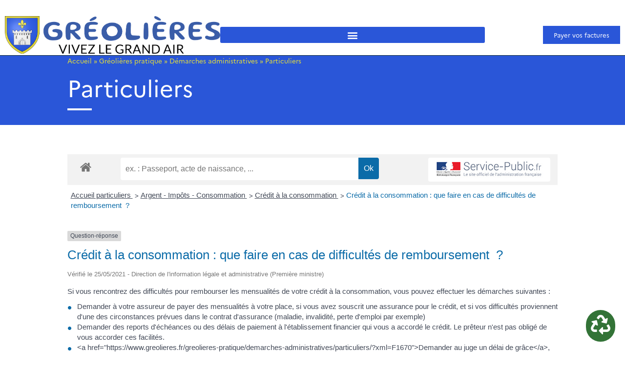

--- FILE ---
content_type: text/html; charset=UTF-8
request_url: https://www.greolieres.fr/greolieres-pratique/demarches-administratives/particuliers/?xml=F34972
body_size: 26765
content:
<!doctype html>
<html lang="fr-FR">
<head>
	<meta charset="UTF-8">
	<meta name="viewport" content="width=device-width, initial-scale=1">
	<link rel="profile" href="https://gmpg.org/xfn/11">
	<meta name='robots' content='index, follow, max-image-preview:large, max-snippet:-1, max-video-preview:-1' />

	<!-- This site is optimized with the Yoast SEO plugin v26.5 - https://yoast.com/wordpress/plugins/seo/ -->
	<title>Particuliers - Gréolières Site Officiel</title>
	<link rel="canonical" href="https://www.greolieres.fr/greolieres-pratique/demarches-administratives/particuliers/" />
	<meta property="og:locale" content="fr_FR" />
	<meta property="og:type" content="article" />
	<meta property="og:title" content="Particuliers - Gréolières Site Officiel" />
	<meta property="og:url" content="https://www.greolieres.fr/greolieres-pratique/demarches-administratives/particuliers/" />
	<meta property="og:site_name" content="Gréolières Site Officiel" />
	<meta property="article:modified_time" content="2022-04-20T08:20:22+00:00" />
	<meta name="twitter:label1" content="Durée de lecture estimée" />
	<meta name="twitter:data1" content="1 minute" />
	<script type="application/ld+json" class="yoast-schema-graph">{"@context":"https://schema.org","@graph":[{"@type":"WebPage","@id":"https://www.greolieres.fr/greolieres-pratique/demarches-administratives/particuliers/","url":"https://www.greolieres.fr/greolieres-pratique/demarches-administratives/particuliers/","name":"Particuliers - Gréolières Site Officiel","isPartOf":{"@id":"https://www.greolieres.fr/#website"},"datePublished":"2022-04-20T07:37:20+00:00","dateModified":"2022-04-20T08:20:22+00:00","breadcrumb":{"@id":"https://www.greolieres.fr/greolieres-pratique/demarches-administratives/particuliers/#breadcrumb"},"inLanguage":"fr-FR","potentialAction":[{"@type":"ReadAction","target":["https://www.greolieres.fr/greolieres-pratique/demarches-administratives/particuliers/"]}]},{"@type":"BreadcrumbList","@id":"https://www.greolieres.fr/greolieres-pratique/demarches-administratives/particuliers/#breadcrumb","itemListElement":[{"@type":"ListItem","position":1,"name":"Accueil","item":"https://www.greolieres.fr/"},{"@type":"ListItem","position":2,"name":"Gréolières pratique","item":"https://www.greolieres.fr/greolieres-pratique/"},{"@type":"ListItem","position":3,"name":"Démarches administratives","item":"https://www.greolieres.fr/greolieres-pratique/demarches-administratives/"},{"@type":"ListItem","position":4,"name":"Particuliers"}]},{"@type":"WebSite","@id":"https://www.greolieres.fr/#website","url":"https://www.greolieres.fr/","name":"Gréolières Site Officiel","description":"","publisher":{"@id":"https://www.greolieres.fr/#organization"},"potentialAction":[{"@type":"SearchAction","target":{"@type":"EntryPoint","urlTemplate":"https://www.greolieres.fr/?s={search_term_string}"},"query-input":{"@type":"PropertyValueSpecification","valueRequired":true,"valueName":"search_term_string"}}],"inLanguage":"fr-FR"},{"@type":"Organization","@id":"https://www.greolieres.fr/#organization","name":"Gréolières Site Officiel","url":"https://www.greolieres.fr/","logo":{"@type":"ImageObject","inLanguage":"fr-FR","@id":"https://www.greolieres.fr/#/schema/logo/image/","url":"https://www.greolieres.fr/wp-content/uploads/2021/12/greolieres-logo.png","contentUrl":"https://www.greolieres.fr/wp-content/uploads/2021/12/greolieres-logo.png","width":1024,"height":218,"caption":"Gréolières Site Officiel"},"image":{"@id":"https://www.greolieres.fr/#/schema/logo/image/"}}]}</script>
	<!-- / Yoast SEO plugin. -->


<link rel="alternate" type="application/rss+xml" title="Gréolières Site Officiel &raquo; Flux" href="https://www.greolieres.fr/feed/" />
<link rel="alternate" type="application/rss+xml" title="Gréolières Site Officiel &raquo; Flux des commentaires" href="https://www.greolieres.fr/comments/feed/" />
<link rel="alternate" title="oEmbed (JSON)" type="application/json+oembed" href="https://www.greolieres.fr/wp-json/oembed/1.0/embed?url=https%3A%2F%2Fwww.greolieres.fr%2Fgreolieres-pratique%2Fdemarches-administratives%2Fparticuliers%2F" />
<link rel="alternate" title="oEmbed (XML)" type="text/xml+oembed" href="https://www.greolieres.fr/wp-json/oembed/1.0/embed?url=https%3A%2F%2Fwww.greolieres.fr%2Fgreolieres-pratique%2Fdemarches-administratives%2Fparticuliers%2F&#038;format=xml" />
<meta name="robots" content="noindex,follow" /><style id='wp-img-auto-sizes-contain-inline-css'>
img:is([sizes=auto i],[sizes^="auto," i]){contain-intrinsic-size:3000px 1500px}
/*# sourceURL=wp-img-auto-sizes-contain-inline-css */
</style>
<link rel='stylesheet' id='leaflet-css' href='https://www.greolieres.fr/wp-content/plugins/co-marquage-service-public/vendor/leaflet/leaflet.min.css?ver=1.4.0' media='all' />
<link rel='stylesheet' id='comarquage-css' href='https://www.greolieres.fr/wp-content/plugins/co-marquage-service-public/assets/css/comarquage.css?ver=0.5.77' media='all' />
<link rel='stylesheet' id='hello-elementor-theme-style-css' href='https://www.greolieres.fr/wp-content/themes/hello-elementor/assets/css/theme.css?ver=3.4.5' media='all' />
<link rel='stylesheet' id='jet-menu-hello-css' href='https://www.greolieres.fr/wp-content/plugins/jet-menu/integration/themes/hello-elementor/assets/css/style.css?ver=2.4.17' media='all' />
<style id='wp-emoji-styles-inline-css'>

	img.wp-smiley, img.emoji {
		display: inline !important;
		border: none !important;
		box-shadow: none !important;
		height: 1em !important;
		width: 1em !important;
		margin: 0 0.07em !important;
		vertical-align: -0.1em !important;
		background: none !important;
		padding: 0 !important;
	}
/*# sourceURL=wp-emoji-styles-inline-css */
</style>
<style id='ootb-openstreetmap-style-inline-css'>
.ootb-openstreetmap--custom-fields-container{position:relative}.ootb-openstreetmap--custom-fields-container .ootb-openstreetmap--searchbox{opacity:1;top:.5rem}.ootb-openstreetmap--custom-fields-container .ootb-openstreetmap--search-results{background:#fff;border:1px solid #1e1e1e;max-height:calc(100% - 70px);max-width:calc(100% - 5rem);opacity:1;overflow-y:auto;position:absolute;right:.5rem;text-align:left;top:48px;transition:all .2s ease-in-out;width:280px;z-index:999}.ootb-openstreetmap--custom-fields-container .ootb-openstreetmap--search-results .components-button{height:auto;text-align:left;width:100%}.ootb-openstreetmap--custom-fields-container.pinning .leaflet-container,.ootb-openstreetmap--custom-fields-container.pinning .leaflet-container .leaflet-marker-pane img{cursor:crosshair}
.leaflet-image-layer,.leaflet-layer,.leaflet-marker-icon,.leaflet-marker-shadow,.leaflet-pane,.leaflet-pane>canvas,.leaflet-pane>svg,.leaflet-tile,.leaflet-tile-container,.leaflet-zoom-box{left:0;position:absolute;top:0}.leaflet-container{overflow:hidden}.leaflet-marker-icon,.leaflet-marker-shadow,.leaflet-tile{-webkit-user-select:none;-moz-user-select:none;user-select:none;-webkit-user-drag:none}.leaflet-tile::-moz-selection{background:transparent}.leaflet-tile::selection{background:transparent}.leaflet-safari .leaflet-tile{image-rendering:-webkit-optimize-contrast}.leaflet-safari .leaflet-tile-container{height:1600px;-webkit-transform-origin:0 0;width:1600px}.leaflet-marker-icon,.leaflet-marker-shadow{display:block}.leaflet-container .leaflet-overlay-pane svg{max-height:none!important;max-width:none!important}.leaflet-container .leaflet-marker-pane img,.leaflet-container .leaflet-shadow-pane img,.leaflet-container .leaflet-tile,.leaflet-container .leaflet-tile-pane img,.leaflet-container img.leaflet-image-layer{max-height:none!important;max-width:none!important;padding:0;width:auto}.leaflet-container img.leaflet-tile{mix-blend-mode:plus-lighter}.leaflet-container.leaflet-touch-zoom{touch-action:pan-x pan-y}.leaflet-container.leaflet-touch-drag{touch-action:none;touch-action:pinch-zoom}.leaflet-container.leaflet-touch-drag.leaflet-touch-zoom{touch-action:none}.leaflet-container{-webkit-tap-highlight-color:transparent}.leaflet-container a{-webkit-tap-highlight-color:rgba(51,181,229,.4)}.leaflet-tile{filter:inherit;visibility:hidden}.leaflet-tile-loaded{visibility:inherit}.leaflet-zoom-box{box-sizing:border-box;height:0;width:0;z-index:800}.leaflet-overlay-pane svg{-moz-user-select:none}.leaflet-pane{z-index:400}.leaflet-tile-pane{z-index:200}.leaflet-overlay-pane{z-index:400}.leaflet-shadow-pane{z-index:500}.leaflet-marker-pane{z-index:600}.leaflet-tooltip-pane{z-index:650}.leaflet-popup-pane{z-index:700}.leaflet-map-pane canvas{z-index:100}.leaflet-map-pane svg{z-index:200}.leaflet-vml-shape{height:1px;width:1px}.lvml{behavior:url(#default#VML);display:inline-block;position:absolute}.leaflet-control{pointer-events:visiblePainted;pointer-events:auto;position:relative;z-index:800}.leaflet-bottom,.leaflet-top{pointer-events:none;position:absolute;z-index:1000}.leaflet-top{top:0}.leaflet-right{right:0}.leaflet-bottom{bottom:0}.leaflet-left{left:0}.leaflet-control{clear:both;float:left}.leaflet-right .leaflet-control{float:right}.leaflet-top .leaflet-control{margin-top:10px}.leaflet-bottom .leaflet-control{margin-bottom:10px}.leaflet-left .leaflet-control{margin-left:10px}.leaflet-right .leaflet-control{margin-right:10px}.leaflet-fade-anim .leaflet-popup{opacity:0;transition:opacity .2s linear}.leaflet-fade-anim .leaflet-map-pane .leaflet-popup{opacity:1}.leaflet-zoom-animated{transform-origin:0 0}svg.leaflet-zoom-animated{will-change:transform}.leaflet-zoom-anim .leaflet-zoom-animated{transition:transform .25s cubic-bezier(0,0,.25,1)}.leaflet-pan-anim .leaflet-tile,.leaflet-zoom-anim .leaflet-tile{transition:none}.leaflet-zoom-anim .leaflet-zoom-hide{visibility:hidden}.leaflet-interactive{cursor:pointer}.leaflet-grab{cursor:grab}.leaflet-crosshair,.leaflet-crosshair .leaflet-interactive{cursor:crosshair}.leaflet-control,.leaflet-popup-pane{cursor:auto}.leaflet-dragging .leaflet-grab,.leaflet-dragging .leaflet-grab .leaflet-interactive,.leaflet-dragging .leaflet-marker-draggable{cursor:move;cursor:grabbing}.leaflet-image-layer,.leaflet-marker-icon,.leaflet-marker-shadow,.leaflet-pane>svg path,.leaflet-tile-container{pointer-events:none}.leaflet-image-layer.leaflet-interactive,.leaflet-marker-icon.leaflet-interactive,.leaflet-pane>svg path.leaflet-interactive,svg.leaflet-image-layer.leaflet-interactive path{pointer-events:visiblePainted;pointer-events:auto}.leaflet-container{background:#ddd;outline-offset:1px}.leaflet-container a{color:#0078a8}.leaflet-zoom-box{background:hsla(0,0%,100%,.5);border:2px dotted #38f}.leaflet-container{font-family:Helvetica Neue,Arial,Helvetica,sans-serif;font-size:12px;font-size:.75rem;line-height:1.5}.leaflet-bar{border-radius:4px;box-shadow:0 1px 5px rgba(0,0,0,.65)}.leaflet-bar a{background-color:#fff;border-bottom:1px solid #ccc;color:#000;display:block;height:26px;line-height:26px;text-align:center;text-decoration:none;width:26px}.leaflet-bar a,.leaflet-control-layers-toggle{background-position:50% 50%;background-repeat:no-repeat;display:block}.leaflet-bar a:focus,.leaflet-bar a:hover{background-color:#f4f4f4}.leaflet-bar a:first-child{border-top-left-radius:4px;border-top-right-radius:4px}.leaflet-bar a:last-child{border-bottom:none;border-bottom-left-radius:4px;border-bottom-right-radius:4px}.leaflet-bar a.leaflet-disabled{background-color:#f4f4f4;color:#bbb;cursor:default}.leaflet-touch .leaflet-bar a{height:30px;line-height:30px;width:30px}.leaflet-touch .leaflet-bar a:first-child{border-top-left-radius:2px;border-top-right-radius:2px}.leaflet-touch .leaflet-bar a:last-child{border-bottom-left-radius:2px;border-bottom-right-radius:2px}.leaflet-control-zoom-in,.leaflet-control-zoom-out{font:700 18px Lucida Console,Monaco,monospace;text-indent:1px}.leaflet-touch .leaflet-control-zoom-in,.leaflet-touch .leaflet-control-zoom-out{font-size:22px}.leaflet-control-layers{background:#fff;border-radius:5px;box-shadow:0 1px 5px rgba(0,0,0,.4)}.leaflet-control-layers-toggle{background-image:url(/wp-content/plugins/ootb-openstreetmap/build/images/layers.416d9136.png);height:36px;width:36px}.leaflet-retina .leaflet-control-layers-toggle{background-image:url(/wp-content/plugins/ootb-openstreetmap/build/images/layers-2x.8f2c4d11.png);background-size:26px 26px}.leaflet-touch .leaflet-control-layers-toggle{height:44px;width:44px}.leaflet-control-layers .leaflet-control-layers-list,.leaflet-control-layers-expanded .leaflet-control-layers-toggle{display:none}.leaflet-control-layers-expanded .leaflet-control-layers-list{display:block;position:relative}.leaflet-control-layers-expanded{background:#fff;color:#333;padding:6px 10px 6px 6px}.leaflet-control-layers-scrollbar{overflow-x:hidden;overflow-y:scroll;padding-right:5px}.leaflet-control-layers-selector{margin-top:2px;position:relative;top:1px}.leaflet-control-layers label{display:block;font-size:13px;font-size:1.08333em}.leaflet-control-layers-separator{border-top:1px solid #ddd;height:0;margin:5px -10px 5px -6px}.leaflet-default-icon-path{background-image:url(/wp-content/plugins/ootb-openstreetmap/build/images/marker-icon.2b3e1faf.png)}.leaflet-container .leaflet-control-attribution{background:#fff;background:hsla(0,0%,100%,.8);margin:0}.leaflet-control-attribution,.leaflet-control-scale-line{color:#333;line-height:1.4;padding:0 5px}.leaflet-control-attribution a{text-decoration:none}.leaflet-control-attribution a:focus,.leaflet-control-attribution a:hover{text-decoration:underline}.leaflet-attribution-flag{display:inline!important;height:.6669em;vertical-align:baseline!important;width:1em}.leaflet-left .leaflet-control-scale{margin-left:5px}.leaflet-bottom .leaflet-control-scale{margin-bottom:5px}.leaflet-control-scale-line{background:hsla(0,0%,100%,.8);border:2px solid #777;border-top:none;box-sizing:border-box;line-height:1.1;padding:2px 5px 1px;text-shadow:1px 1px #fff;white-space:nowrap}.leaflet-control-scale-line:not(:first-child){border-bottom:none;border-top:2px solid #777;margin-top:-2px}.leaflet-control-scale-line:not(:first-child):not(:last-child){border-bottom:2px solid #777}.leaflet-touch .leaflet-bar,.leaflet-touch .leaflet-control-attribution,.leaflet-touch .leaflet-control-layers{box-shadow:none}.leaflet-touch .leaflet-bar,.leaflet-touch .leaflet-control-layers{background-clip:padding-box;border:2px solid rgba(0,0,0,.2)}.leaflet-popup{margin-bottom:20px;position:absolute;text-align:center}.leaflet-popup-content-wrapper{border-radius:12px;padding:1px;text-align:left}.leaflet-popup-content{font-size:13px;font-size:1.08333em;line-height:1.3;margin:13px 24px 13px 20px;min-height:1px}.leaflet-popup-content p{margin:1.3em 0}.leaflet-popup-tip-container{height:20px;left:50%;margin-left:-20px;margin-top:-1px;overflow:hidden;pointer-events:none;position:absolute;width:40px}.leaflet-popup-tip{height:17px;margin:-10px auto 0;padding:1px;pointer-events:auto;transform:rotate(45deg);width:17px}.leaflet-popup-content-wrapper,.leaflet-popup-tip{background:#fff;box-shadow:0 3px 14px rgba(0,0,0,.4);color:#333}.leaflet-container a.leaflet-popup-close-button{background:transparent;border:none;color:#757575;font:16px/24px Tahoma,Verdana,sans-serif;height:24px;position:absolute;right:0;text-align:center;text-decoration:none;top:0;width:24px}.leaflet-container a.leaflet-popup-close-button:focus,.leaflet-container a.leaflet-popup-close-button:hover{color:#585858}.leaflet-popup-scrolled{overflow:auto}.leaflet-oldie .leaflet-popup-content-wrapper{-ms-zoom:1}.leaflet-oldie .leaflet-popup-tip{-ms-filter:"progid:DXImageTransform.Microsoft.Matrix(M11=0.70710678, M12=0.70710678, M21=-0.70710678, M22=0.70710678)";filter:progid:DXImageTransform.Microsoft.Matrix(M11=0.70710678,M12=0.70710678,M21=-0.70710678,M22=0.70710678);margin:0 auto;width:24px}.leaflet-oldie .leaflet-control-layers,.leaflet-oldie .leaflet-control-zoom,.leaflet-oldie .leaflet-popup-content-wrapper,.leaflet-oldie .leaflet-popup-tip{border:1px solid #999}.leaflet-div-icon{background:#fff;border:1px solid #666}.leaflet-tooltip{background-color:#fff;border:1px solid #fff;border-radius:3px;box-shadow:0 1px 3px rgba(0,0,0,.4);color:#222;padding:6px;pointer-events:none;position:absolute;-webkit-user-select:none;-moz-user-select:none;user-select:none;white-space:nowrap}.leaflet-tooltip.leaflet-interactive{cursor:pointer;pointer-events:auto}.leaflet-tooltip-bottom:before,.leaflet-tooltip-left:before,.leaflet-tooltip-right:before,.leaflet-tooltip-top:before{background:transparent;border:6px solid transparent;content:"";pointer-events:none;position:absolute}.leaflet-tooltip-bottom{margin-top:6px}.leaflet-tooltip-top{margin-top:-6px}.leaflet-tooltip-bottom:before,.leaflet-tooltip-top:before{left:50%;margin-left:-6px}.leaflet-tooltip-top:before{border-top-color:#fff;bottom:0;margin-bottom:-12px}.leaflet-tooltip-bottom:before{border-bottom-color:#fff;margin-left:-6px;margin-top:-12px;top:0}.leaflet-tooltip-left{margin-left:-6px}.leaflet-tooltip-right{margin-left:6px}.leaflet-tooltip-left:before,.leaflet-tooltip-right:before{margin-top:-6px;top:50%}.leaflet-tooltip-left:before{border-left-color:#fff;margin-right:-12px;right:0}.leaflet-tooltip-right:before{border-right-color:#fff;left:0;margin-left:-12px}@media print{.leaflet-control{-webkit-print-color-adjust:exact;print-color-adjust:exact}}
.block-editor-block-list__block[data-type="ootb/openstreetmap"]{width:100%;z-index:1}.block-editor-block-list__block[data-type="ootb/openstreetmap"].is-selected .ootb-openstreetmap--search-results{opacity:1;top:48px}.block-editor-block-list__block[data-type="ootb/openstreetmap"].is-selected .ootb-openstreetmap--searchbox{opacity:1;top:.5rem}.block-editor-block-list__block[data-type="ootb/openstreetmap"] .leaflet-marker-icon{pointer-events:auto}.wp-block-ootb-openstreetmap{position:relative}.wp-block-ootb-openstreetmap.pinning .leaflet-container,.wp-block-ootb-openstreetmap.pinning .leaflet-container .leaflet-marker-pane img{cursor:crosshair}.wp-block-ootb-openstreetmap .leaflet-popup-content{width:150px}.wp-block-ootb-openstreetmap .leaflet-marker-icon{animation:animate-marker .4s ease-in-out;top:0}.ootb-openstreetmap--icon{border:2px dashed #ddd;margin-bottom:.5rem;text-align:center}.ootb-openstreetmap--icon img{margin:.5rem auto}.gmp-openstreetmap--buttons{border-top:1px solid #ddd;display:flex;justify-content:space-around;margin:0 .5rem;padding:.7rem 0}.ootb-openstreetmap--alert{background:rgba(0,0,0,.6);border-radius:5px;bottom:1em;color:#fff;font-size:13px;left:1em;padding:.5em;position:absolute;text-align:center;width:calc(100% - 3em);z-index:9999}.wp-block-ootb-openstreetmap div.ootb-openstreetmap--alert a{color:#fff}.ootb-openstreetmap--alert.alert-active{background:rgba(23,137,7,.84)}.ootb-openstreetmap--alert.alert-error{background:rgba(198,0,0,.84)}.ootb-openstreetmap--marker-icon-container{align-items:flex-end;border-top:1px solid #ccc;display:flex;flex-wrap:wrap;justify-content:flex-end;margin-top:1rem;padding-top:.2rem}.ootb-openstreetmap--marker-icon-container .gmp-openstreetmap--buttons .dashicon:before{font-size:16px}.leaflet-popup-content-wrapper .ootb-openstreetmap--icon{align-items:flex-end;border:none;display:flex;flex:1;justify-content:space-between;margin-bottom:0}.leaflet-popup-content-wrapper .gmp-openstreetmap--buttons{border-top:none;margin:0;padding:0}.leaflet-popup-content-wrapper .components-button{box-shadow:none}.ootb-openstreetmap--searchbox{background:#fff;border:1px solid #1e1e1e;color:#444;display:flex;max-width:calc(100% - 5rem);opacity:0;padding:0 0 0 .5rem;position:absolute;right:.5rem;top:0;transition:all .2s ease-in-out;width:280px;z-index:999}.ootb-openstreetmap--searchbox>div{flex:1}.ootb-openstreetmap--searchbox .components-base-control__field{margin-bottom:0}.ootb-openstreetmap--searchbox .components-text-control__input[type=text]{background:transparent;border:none;box-shadow:none;color:#000}.ootb-openstreetmap--searchbox.openai-active{border-color:#fff;border-radius:1em;box-shadow:1px 2px 3px #aaa}.ootb-openstreetmap--searchbox.openai-active .dashicon.dashicons{color:#2aa3c5}.ootb-openstreetmap--searchbox svg.dashicon{fill:#000}.block-editor-block-list__block[data-type="ootb/openstreetmap"] .ootb-openstreetmap--search-results{background:#fff;border:1px solid #1e1e1e;max-height:calc(100% - 70px);max-width:calc(100% - 5rem);opacity:0;overflow-y:auto;position:absolute;right:.5rem;text-align:left;top:0;transition:all .2s ease-in-out;width:280px;z-index:999}.block-editor-block-list__block[data-type="ootb/openstreetmap"] .ootb-openstreetmap--search-results .components-button{height:auto;text-align:left;width:100%}@keyframes animate-marker{0%{top:-60px}50%{top:0}90%{top:-10px}to{top:0}}.wp-block-create-block-ootb-openstreetmap{border:1px dotted red}.ootb-server-side-rendered{-webkit-backdrop-filter:blur(8px);backdrop-filter:blur(8px);background:rgba(0,0,0,.4);color:#fff;display:flex;flex-flow:column;height:100%;justify-content:center;left:0;position:absolute;text-shadow:1px 1px 3px #000;top:0;width:100%;z-index:99999}.ootb-server-side-rendered span{text-align:center;width:100%}.ootb-server-side-rendered div{padding-top:1rem;text-align:center}.ootb-server-side-rendered button{box-shadow:1px 1px 6px #000}
.leaflet-gesture-handling:after{align-items:center;background:rgba(0,0,0,.5);bottom:0;color:#fff;content:"";display:flex;font-family:Roboto,Arial,sans-serif;font-size:22px;justify-content:center;left:0;opacity:0;padding:15px;pointer-events:none;position:absolute;right:0;text-align:center;top:0;transition:opacity .8s ease-in-out;z-index:1001}.leaflet-gesture-handling-warning:after{opacity:1;transition-duration:.3s}.leaflet-gesture-handling-touch:after{content:attr(data-gesture-handling-touch-content)}.leaflet-gesture-handling-scroll:after{content:attr(data-gesture-handling-scroll-content)}
.ootb-openstreetmap--map{width:100%}.ootb-openstreetmap--map .leaflet-popup-content{width:150px}.ootb-openstreetmap--map .leaflet-popup-content p{margin:.5em 0}

/*# sourceURL=https://www.greolieres.fr/wp-content/plugins/ootb-openstreetmap/build/index.css */
</style>
<link rel='stylesheet' id='jet-engine-frontend-css' href='https://www.greolieres.fr/wp-content/plugins/jet-engine/assets/css/frontend.css?ver=3.8.0' media='all' />
<style id='global-styles-inline-css'>
:root{--wp--preset--aspect-ratio--square: 1;--wp--preset--aspect-ratio--4-3: 4/3;--wp--preset--aspect-ratio--3-4: 3/4;--wp--preset--aspect-ratio--3-2: 3/2;--wp--preset--aspect-ratio--2-3: 2/3;--wp--preset--aspect-ratio--16-9: 16/9;--wp--preset--aspect-ratio--9-16: 9/16;--wp--preset--color--black: #000000;--wp--preset--color--cyan-bluish-gray: #abb8c3;--wp--preset--color--white: #ffffff;--wp--preset--color--pale-pink: #f78da7;--wp--preset--color--vivid-red: #cf2e2e;--wp--preset--color--luminous-vivid-orange: #ff6900;--wp--preset--color--luminous-vivid-amber: #fcb900;--wp--preset--color--light-green-cyan: #7bdcb5;--wp--preset--color--vivid-green-cyan: #00d084;--wp--preset--color--pale-cyan-blue: #8ed1fc;--wp--preset--color--vivid-cyan-blue: #0693e3;--wp--preset--color--vivid-purple: #9b51e0;--wp--preset--gradient--vivid-cyan-blue-to-vivid-purple: linear-gradient(135deg,rgb(6,147,227) 0%,rgb(155,81,224) 100%);--wp--preset--gradient--light-green-cyan-to-vivid-green-cyan: linear-gradient(135deg,rgb(122,220,180) 0%,rgb(0,208,130) 100%);--wp--preset--gradient--luminous-vivid-amber-to-luminous-vivid-orange: linear-gradient(135deg,rgb(252,185,0) 0%,rgb(255,105,0) 100%);--wp--preset--gradient--luminous-vivid-orange-to-vivid-red: linear-gradient(135deg,rgb(255,105,0) 0%,rgb(207,46,46) 100%);--wp--preset--gradient--very-light-gray-to-cyan-bluish-gray: linear-gradient(135deg,rgb(238,238,238) 0%,rgb(169,184,195) 100%);--wp--preset--gradient--cool-to-warm-spectrum: linear-gradient(135deg,rgb(74,234,220) 0%,rgb(151,120,209) 20%,rgb(207,42,186) 40%,rgb(238,44,130) 60%,rgb(251,105,98) 80%,rgb(254,248,76) 100%);--wp--preset--gradient--blush-light-purple: linear-gradient(135deg,rgb(255,206,236) 0%,rgb(152,150,240) 100%);--wp--preset--gradient--blush-bordeaux: linear-gradient(135deg,rgb(254,205,165) 0%,rgb(254,45,45) 50%,rgb(107,0,62) 100%);--wp--preset--gradient--luminous-dusk: linear-gradient(135deg,rgb(255,203,112) 0%,rgb(199,81,192) 50%,rgb(65,88,208) 100%);--wp--preset--gradient--pale-ocean: linear-gradient(135deg,rgb(255,245,203) 0%,rgb(182,227,212) 50%,rgb(51,167,181) 100%);--wp--preset--gradient--electric-grass: linear-gradient(135deg,rgb(202,248,128) 0%,rgb(113,206,126) 100%);--wp--preset--gradient--midnight: linear-gradient(135deg,rgb(2,3,129) 0%,rgb(40,116,252) 100%);--wp--preset--font-size--small: 13px;--wp--preset--font-size--medium: 20px;--wp--preset--font-size--large: 36px;--wp--preset--font-size--x-large: 42px;--wp--preset--spacing--20: 0.44rem;--wp--preset--spacing--30: 0.67rem;--wp--preset--spacing--40: 1rem;--wp--preset--spacing--50: 1.5rem;--wp--preset--spacing--60: 2.25rem;--wp--preset--spacing--70: 3.38rem;--wp--preset--spacing--80: 5.06rem;--wp--preset--shadow--natural: 6px 6px 9px rgba(0, 0, 0, 0.2);--wp--preset--shadow--deep: 12px 12px 50px rgba(0, 0, 0, 0.4);--wp--preset--shadow--sharp: 6px 6px 0px rgba(0, 0, 0, 0.2);--wp--preset--shadow--outlined: 6px 6px 0px -3px rgb(255, 255, 255), 6px 6px rgb(0, 0, 0);--wp--preset--shadow--crisp: 6px 6px 0px rgb(0, 0, 0);}:root { --wp--style--global--content-size: 800px;--wp--style--global--wide-size: 1200px; }:where(body) { margin: 0; }.wp-site-blocks > .alignleft { float: left; margin-right: 2em; }.wp-site-blocks > .alignright { float: right; margin-left: 2em; }.wp-site-blocks > .aligncenter { justify-content: center; margin-left: auto; margin-right: auto; }:where(.wp-site-blocks) > * { margin-block-start: 24px; margin-block-end: 0; }:where(.wp-site-blocks) > :first-child { margin-block-start: 0; }:where(.wp-site-blocks) > :last-child { margin-block-end: 0; }:root { --wp--style--block-gap: 24px; }:root :where(.is-layout-flow) > :first-child{margin-block-start: 0;}:root :where(.is-layout-flow) > :last-child{margin-block-end: 0;}:root :where(.is-layout-flow) > *{margin-block-start: 24px;margin-block-end: 0;}:root :where(.is-layout-constrained) > :first-child{margin-block-start: 0;}:root :where(.is-layout-constrained) > :last-child{margin-block-end: 0;}:root :where(.is-layout-constrained) > *{margin-block-start: 24px;margin-block-end: 0;}:root :where(.is-layout-flex){gap: 24px;}:root :where(.is-layout-grid){gap: 24px;}.is-layout-flow > .alignleft{float: left;margin-inline-start: 0;margin-inline-end: 2em;}.is-layout-flow > .alignright{float: right;margin-inline-start: 2em;margin-inline-end: 0;}.is-layout-flow > .aligncenter{margin-left: auto !important;margin-right: auto !important;}.is-layout-constrained > .alignleft{float: left;margin-inline-start: 0;margin-inline-end: 2em;}.is-layout-constrained > .alignright{float: right;margin-inline-start: 2em;margin-inline-end: 0;}.is-layout-constrained > .aligncenter{margin-left: auto !important;margin-right: auto !important;}.is-layout-constrained > :where(:not(.alignleft):not(.alignright):not(.alignfull)){max-width: var(--wp--style--global--content-size);margin-left: auto !important;margin-right: auto !important;}.is-layout-constrained > .alignwide{max-width: var(--wp--style--global--wide-size);}body .is-layout-flex{display: flex;}.is-layout-flex{flex-wrap: wrap;align-items: center;}.is-layout-flex > :is(*, div){margin: 0;}body .is-layout-grid{display: grid;}.is-layout-grid > :is(*, div){margin: 0;}body{padding-top: 0px;padding-right: 0px;padding-bottom: 0px;padding-left: 0px;}a:where(:not(.wp-element-button)){text-decoration: underline;}:root :where(.wp-element-button, .wp-block-button__link){background-color: #32373c;border-width: 0;color: #fff;font-family: inherit;font-size: inherit;font-style: inherit;font-weight: inherit;letter-spacing: inherit;line-height: inherit;padding-top: calc(0.667em + 2px);padding-right: calc(1.333em + 2px);padding-bottom: calc(0.667em + 2px);padding-left: calc(1.333em + 2px);text-decoration: none;text-transform: inherit;}.has-black-color{color: var(--wp--preset--color--black) !important;}.has-cyan-bluish-gray-color{color: var(--wp--preset--color--cyan-bluish-gray) !important;}.has-white-color{color: var(--wp--preset--color--white) !important;}.has-pale-pink-color{color: var(--wp--preset--color--pale-pink) !important;}.has-vivid-red-color{color: var(--wp--preset--color--vivid-red) !important;}.has-luminous-vivid-orange-color{color: var(--wp--preset--color--luminous-vivid-orange) !important;}.has-luminous-vivid-amber-color{color: var(--wp--preset--color--luminous-vivid-amber) !important;}.has-light-green-cyan-color{color: var(--wp--preset--color--light-green-cyan) !important;}.has-vivid-green-cyan-color{color: var(--wp--preset--color--vivid-green-cyan) !important;}.has-pale-cyan-blue-color{color: var(--wp--preset--color--pale-cyan-blue) !important;}.has-vivid-cyan-blue-color{color: var(--wp--preset--color--vivid-cyan-blue) !important;}.has-vivid-purple-color{color: var(--wp--preset--color--vivid-purple) !important;}.has-black-background-color{background-color: var(--wp--preset--color--black) !important;}.has-cyan-bluish-gray-background-color{background-color: var(--wp--preset--color--cyan-bluish-gray) !important;}.has-white-background-color{background-color: var(--wp--preset--color--white) !important;}.has-pale-pink-background-color{background-color: var(--wp--preset--color--pale-pink) !important;}.has-vivid-red-background-color{background-color: var(--wp--preset--color--vivid-red) !important;}.has-luminous-vivid-orange-background-color{background-color: var(--wp--preset--color--luminous-vivid-orange) !important;}.has-luminous-vivid-amber-background-color{background-color: var(--wp--preset--color--luminous-vivid-amber) !important;}.has-light-green-cyan-background-color{background-color: var(--wp--preset--color--light-green-cyan) !important;}.has-vivid-green-cyan-background-color{background-color: var(--wp--preset--color--vivid-green-cyan) !important;}.has-pale-cyan-blue-background-color{background-color: var(--wp--preset--color--pale-cyan-blue) !important;}.has-vivid-cyan-blue-background-color{background-color: var(--wp--preset--color--vivid-cyan-blue) !important;}.has-vivid-purple-background-color{background-color: var(--wp--preset--color--vivid-purple) !important;}.has-black-border-color{border-color: var(--wp--preset--color--black) !important;}.has-cyan-bluish-gray-border-color{border-color: var(--wp--preset--color--cyan-bluish-gray) !important;}.has-white-border-color{border-color: var(--wp--preset--color--white) !important;}.has-pale-pink-border-color{border-color: var(--wp--preset--color--pale-pink) !important;}.has-vivid-red-border-color{border-color: var(--wp--preset--color--vivid-red) !important;}.has-luminous-vivid-orange-border-color{border-color: var(--wp--preset--color--luminous-vivid-orange) !important;}.has-luminous-vivid-amber-border-color{border-color: var(--wp--preset--color--luminous-vivid-amber) !important;}.has-light-green-cyan-border-color{border-color: var(--wp--preset--color--light-green-cyan) !important;}.has-vivid-green-cyan-border-color{border-color: var(--wp--preset--color--vivid-green-cyan) !important;}.has-pale-cyan-blue-border-color{border-color: var(--wp--preset--color--pale-cyan-blue) !important;}.has-vivid-cyan-blue-border-color{border-color: var(--wp--preset--color--vivid-cyan-blue) !important;}.has-vivid-purple-border-color{border-color: var(--wp--preset--color--vivid-purple) !important;}.has-vivid-cyan-blue-to-vivid-purple-gradient-background{background: var(--wp--preset--gradient--vivid-cyan-blue-to-vivid-purple) !important;}.has-light-green-cyan-to-vivid-green-cyan-gradient-background{background: var(--wp--preset--gradient--light-green-cyan-to-vivid-green-cyan) !important;}.has-luminous-vivid-amber-to-luminous-vivid-orange-gradient-background{background: var(--wp--preset--gradient--luminous-vivid-amber-to-luminous-vivid-orange) !important;}.has-luminous-vivid-orange-to-vivid-red-gradient-background{background: var(--wp--preset--gradient--luminous-vivid-orange-to-vivid-red) !important;}.has-very-light-gray-to-cyan-bluish-gray-gradient-background{background: var(--wp--preset--gradient--very-light-gray-to-cyan-bluish-gray) !important;}.has-cool-to-warm-spectrum-gradient-background{background: var(--wp--preset--gradient--cool-to-warm-spectrum) !important;}.has-blush-light-purple-gradient-background{background: var(--wp--preset--gradient--blush-light-purple) !important;}.has-blush-bordeaux-gradient-background{background: var(--wp--preset--gradient--blush-bordeaux) !important;}.has-luminous-dusk-gradient-background{background: var(--wp--preset--gradient--luminous-dusk) !important;}.has-pale-ocean-gradient-background{background: var(--wp--preset--gradient--pale-ocean) !important;}.has-electric-grass-gradient-background{background: var(--wp--preset--gradient--electric-grass) !important;}.has-midnight-gradient-background{background: var(--wp--preset--gradient--midnight) !important;}.has-small-font-size{font-size: var(--wp--preset--font-size--small) !important;}.has-medium-font-size{font-size: var(--wp--preset--font-size--medium) !important;}.has-large-font-size{font-size: var(--wp--preset--font-size--large) !important;}.has-x-large-font-size{font-size: var(--wp--preset--font-size--x-large) !important;}
:root :where(.wp-block-pullquote){font-size: 1.5em;line-height: 1.6;}
/*# sourceURL=global-styles-inline-css */
</style>
<link rel='stylesheet' id='cmplz-general-css' href='https://www.greolieres.fr/wp-content/plugins/complianz-gdpr/assets/css/cookieblocker.min.css?ver=1764929314' media='all' />
<link rel='stylesheet' id='hello-elementor-css' href='https://www.greolieres.fr/wp-content/themes/hello-elementor/assets/css/reset.css?ver=3.4.5' media='all' />
<link rel='stylesheet' id='hello-elementor-header-footer-css' href='https://www.greolieres.fr/wp-content/themes/hello-elementor/assets/css/header-footer.css?ver=3.4.5' media='all' />
<link rel='stylesheet' id='elementor-frontend-css' href='https://www.greolieres.fr/wp-content/uploads/elementor/css/custom-frontend.min.css?ver=1767186680' media='all' />
<link rel='stylesheet' id='elementor-post-2714-css' href='https://www.greolieres.fr/wp-content/uploads/elementor/css/post-2714.css?ver=1767186663' media='all' />
<link rel='stylesheet' id='jet-menu-public-styles-css' href='https://www.greolieres.fr/wp-content/plugins/jet-menu/assets/public/css/public.css?ver=2.4.17' media='all' />
<link rel='stylesheet' id='widget-nav-menu-css' href='https://www.greolieres.fr/wp-content/uploads/elementor/css/custom-pro-widget-nav-menu.min.css?ver=1767186680' media='all' />
<link rel='stylesheet' id='e-sticky-css' href='https://www.greolieres.fr/wp-content/plugins/elementor-pro/assets/css/modules/sticky.min.css?ver=3.33.2' media='all' />
<link rel='stylesheet' id='widget-image-css' href='https://www.greolieres.fr/wp-content/plugins/elementor/assets/css/widget-image.min.css?ver=3.33.3' media='all' />
<link rel='stylesheet' id='widget-heading-css' href='https://www.greolieres.fr/wp-content/plugins/elementor/assets/css/widget-heading.min.css?ver=3.33.3' media='all' />
<link rel='stylesheet' id='widget-form-css' href='https://www.greolieres.fr/wp-content/plugins/elementor-pro/assets/css/widget-form.min.css?ver=3.33.2' media='all' />
<link rel='stylesheet' id='e-shapes-css' href='https://www.greolieres.fr/wp-content/plugins/elementor/assets/css/conditionals/shapes.min.css?ver=3.33.3' media='all' />
<link rel='stylesheet' id='widget-spacer-css' href='https://www.greolieres.fr/wp-content/plugins/elementor/assets/css/widget-spacer.min.css?ver=3.33.3' media='all' />
<link rel='stylesheet' id='widget-divider-css' href='https://www.greolieres.fr/wp-content/plugins/elementor/assets/css/widget-divider.min.css?ver=3.33.3' media='all' />
<link rel='stylesheet' id='widget-off-canvas-css' href='https://www.greolieres.fr/wp-content/plugins/elementor-pro/assets/css/widget-off-canvas.min.css?ver=3.33.2' media='all' />
<link rel='stylesheet' id='widget-breadcrumbs-css' href='https://www.greolieres.fr/wp-content/plugins/elementor-pro/assets/css/widget-breadcrumbs.min.css?ver=3.33.2' media='all' />
<link rel='stylesheet' id='widget-post-info-css' href='https://www.greolieres.fr/wp-content/plugins/elementor-pro/assets/css/widget-post-info.min.css?ver=3.33.2' media='all' />
<link rel='stylesheet' id='widget-icon-list-css' href='https://www.greolieres.fr/wp-content/uploads/elementor/css/custom-widget-icon-list.min.css?ver=1767186680' media='all' />
<link rel='stylesheet' id='elementor-icons-shared-0-css' href='https://www.greolieres.fr/wp-content/plugins/elementor/assets/lib/font-awesome/css/fontawesome.min.css?ver=5.15.3' media='all' />
<link rel='stylesheet' id='elementor-icons-fa-regular-css' href='https://www.greolieres.fr/wp-content/plugins/elementor/assets/lib/font-awesome/css/regular.min.css?ver=5.15.3' media='all' />
<link rel='stylesheet' id='elementor-icons-fa-solid-css' href='https://www.greolieres.fr/wp-content/plugins/elementor/assets/lib/font-awesome/css/solid.min.css?ver=5.15.3' media='all' />
<link rel='stylesheet' id='widget-post-navigation-css' href='https://www.greolieres.fr/wp-content/plugins/elementor-pro/assets/css/widget-post-navigation.min.css?ver=3.33.2' media='all' />
<link rel='stylesheet' id='elementor-icons-css' href='https://www.greolieres.fr/wp-content/plugins/elementor/assets/lib/eicons/css/elementor-icons.min.css?ver=5.44.0' media='all' />
<link rel='stylesheet' id='wpdt-elementor-widget-font-css' href='https://www.greolieres.fr/wp-content/plugins/wpdatatables/integrations/starter/page-builders/elementor/css/style.css?ver=7.2' media='all' />
<link rel='stylesheet' id='elementor-post-4515-css' href='https://www.greolieres.fr/wp-content/uploads/elementor/css/post-4515.css?ver=1767186663' media='all' />
<link rel='stylesheet' id='elementor-post-2771-css' href='https://www.greolieres.fr/wp-content/uploads/elementor/css/post-2771.css?ver=1767186663' media='all' />
<link rel='stylesheet' id='elementor-post-2824-css' href='https://www.greolieres.fr/wp-content/uploads/elementor/css/post-2824.css?ver=1767186663' media='all' />
<link rel='stylesheet' id='elementor-post-4637-css' href='https://www.greolieres.fr/wp-content/uploads/elementor/css/post-4637.css?ver=1767186663' media='all' />
<link rel='stylesheet' id='hello-elementor-child-style-css' href='https://www.greolieres.fr/wp-content/themes/hello-theme-child-master/style.css?ver=1.0.0' media='all' />
<link rel='stylesheet' id='elementor-gf-local-roboto-css' href='https://www.greolieres.fr/wp-content/uploads/elementor/google-fonts/css/roboto.css?ver=1744633727' media='all' />
<link rel='stylesheet' id='elementor-gf-local-robotoslab-css' href='https://www.greolieres.fr/wp-content/uploads/elementor/google-fonts/css/robotoslab.css?ver=1744633730' media='all' />
<script src="https://www.greolieres.fr/wp-includes/js/jquery/jquery.min.js?ver=3.7.1" id="jquery-core-js"></script>
<script src="https://www.greolieres.fr/wp-includes/js/jquery/jquery-migrate.min.js?ver=3.4.1" id="jquery-migrate-js"></script>
<link rel="https://api.w.org/" href="https://www.greolieres.fr/wp-json/" /><link rel="alternate" title="JSON" type="application/json" href="https://www.greolieres.fr/wp-json/wp/v2/pages/4515" /><link rel="EditURI" type="application/rsd+xml" title="RSD" href="https://www.greolieres.fr/xmlrpc.php?rsd" />
<meta name="generator" content="WordPress 6.9" />
<link rel='shortlink' href='https://www.greolieres.fr/?p=4515' />
<script>
jQuery(document).ready(function( $ ){
    $('.skip-menu').click(function(e) { 
        event.stopPropagation();
        e.preventDefault();
        $('#menu').attr('tabindex', '-1').focus();
    });
	
	$('.skip-main').click(function(e) { 
        event.stopPropagation();
        e.preventDefault();
        $('#main').attr('tabindex', '-1').focus();
    });
    
    $('.skip-footer').click(function(e) { 
        event.stopPropagation();
        e.preventDefault();
        $('#footer').attr('tabindex', '-1').focus();
    });
});    
</script>			<style>.cmplz-hidden {
					display: none !important;
				}</style><meta name="generator" content="Elementor 3.33.3; features: additional_custom_breakpoints; settings: css_print_method-external, google_font-enabled, font_display-auto">
			<style>
				.e-con.e-parent:nth-of-type(n+4):not(.e-lazyloaded):not(.e-no-lazyload),
				.e-con.e-parent:nth-of-type(n+4):not(.e-lazyloaded):not(.e-no-lazyload) * {
					background-image: none !important;
				}
				@media screen and (max-height: 1024px) {
					.e-con.e-parent:nth-of-type(n+3):not(.e-lazyloaded):not(.e-no-lazyload),
					.e-con.e-parent:nth-of-type(n+3):not(.e-lazyloaded):not(.e-no-lazyload) * {
						background-image: none !important;
					}
				}
				@media screen and (max-height: 640px) {
					.e-con.e-parent:nth-of-type(n+2):not(.e-lazyloaded):not(.e-no-lazyload),
					.e-con.e-parent:nth-of-type(n+2):not(.e-lazyloaded):not(.e-no-lazyload) * {
						background-image: none !important;
					}
				}
			</style>
			<link rel="icon" href="https://www.greolieres.fr/wp-content/uploads/2021/11/favicon-greolieres-150x150.png" sizes="32x32" />
<link rel="icon" href="https://www.greolieres.fr/wp-content/uploads/2021/11/favicon-greolieres-300x300.png" sizes="192x192" />
<link rel="apple-touch-icon" href="https://www.greolieres.fr/wp-content/uploads/2021/11/favicon-greolieres-300x300.png" />
<meta name="msapplication-TileImage" content="https://www.greolieres.fr/wp-content/uploads/2021/11/favicon-greolieres-300x300.png" />
</head>
<body class="wp-singular page-template-default page page-id-4515 page-child parent-pageid-3034 wp-custom-logo wp-embed-responsive wp-theme-hello-elementor wp-child-theme-hello-theme-child-master hello-elementor-default jet-mega-menu-location elementor-default elementor-template-full-width elementor-kit-2714 elementor-page elementor-page-4515 elementor-page-4637">


<a class="skip-menu screen-reader-text" href="#menu">Aller au menu</a>
<a class="skip-main screen-reader-text" href="#main">Aller au contenu</a>
<a class="skip-footer screen-reader-text" href="#footer">Aller au pied de page</a>

		<header data-elementor-type="header" data-elementor-id="2771" class="elementor elementor-2771 elementor-location-header" data-elementor-post-type="elementor_library">
					<section class="elementor-section elementor-top-section elementor-element elementor-element-5174030 elementor-section-full_width elementor-hidden-desktop elementor-hidden-tablet elementor-hidden-mobile elementor-section-height-default elementor-section-height-default" data-id="5174030" data-element_type="section" data-settings="{&quot;jet_parallax_layout_list&quot;:[{&quot;jet_parallax_layout_image&quot;:{&quot;url&quot;:&quot;&quot;,&quot;id&quot;:&quot;&quot;,&quot;size&quot;:&quot;&quot;},&quot;_id&quot;:&quot;c88c7cd&quot;,&quot;jet_parallax_layout_image_tablet&quot;:{&quot;url&quot;:&quot;&quot;,&quot;id&quot;:&quot;&quot;,&quot;size&quot;:&quot;&quot;},&quot;jet_parallax_layout_image_mobile&quot;:{&quot;url&quot;:&quot;&quot;,&quot;id&quot;:&quot;&quot;,&quot;size&quot;:&quot;&quot;},&quot;jet_parallax_layout_speed&quot;:{&quot;unit&quot;:&quot;%&quot;,&quot;size&quot;:50,&quot;sizes&quot;:[]},&quot;jet_parallax_layout_type&quot;:&quot;scroll&quot;,&quot;jet_parallax_layout_direction&quot;:&quot;1&quot;,&quot;jet_parallax_layout_fx_direction&quot;:null,&quot;jet_parallax_layout_z_index&quot;:&quot;&quot;,&quot;jet_parallax_layout_bg_x&quot;:50,&quot;jet_parallax_layout_bg_x_tablet&quot;:&quot;&quot;,&quot;jet_parallax_layout_bg_x_mobile&quot;:&quot;&quot;,&quot;jet_parallax_layout_bg_y&quot;:50,&quot;jet_parallax_layout_bg_y_tablet&quot;:&quot;&quot;,&quot;jet_parallax_layout_bg_y_mobile&quot;:&quot;&quot;,&quot;jet_parallax_layout_bg_size&quot;:&quot;auto&quot;,&quot;jet_parallax_layout_bg_size_tablet&quot;:&quot;&quot;,&quot;jet_parallax_layout_bg_size_mobile&quot;:&quot;&quot;,&quot;jet_parallax_layout_animation_prop&quot;:&quot;transform&quot;,&quot;jet_parallax_layout_on&quot;:[&quot;desktop&quot;,&quot;tablet&quot;]}],&quot;background_background&quot;:&quot;classic&quot;,&quot;sticky&quot;:&quot;top&quot;,&quot;sticky_on&quot;:[&quot;desktop&quot;,&quot;tablet&quot;,&quot;mobile&quot;],&quot;sticky_offset&quot;:0,&quot;sticky_effects_offset&quot;:0,&quot;sticky_anchor_link_offset&quot;:0}">
						<div class="elementor-container elementor-column-gap-default">
					<div class="elementor-column elementor-col-100 elementor-top-column elementor-element elementor-element-007f7fb" data-id="007f7fb" data-element_type="column">
			<div class="elementor-widget-wrap elementor-element-populated">
						<div class="elementor-element elementor-element-e3060ad elementor-nav-menu__align-end elementor-nav-menu--dropdown-none elementor-widget elementor-widget-nav-menu" data-id="e3060ad" data-element_type="widget" data-settings="{&quot;layout&quot;:&quot;horizontal&quot;,&quot;submenu_icon&quot;:{&quot;value&quot;:&quot;&lt;i class=\&quot;fas fa-caret-down\&quot; aria-hidden=\&quot;true\&quot;&gt;&lt;\/i&gt;&quot;,&quot;library&quot;:&quot;fa-solid&quot;}}" data-widget_type="nav-menu.default">
				<div class="elementor-widget-container">
								<nav aria-label="Menu" class="elementor-nav-menu--main elementor-nav-menu__container elementor-nav-menu--layout-horizontal e--pointer-none">
				<ul id="menu-1-e3060ad" class="elementor-nav-menu"><li class="skip-menu menu-item menu-item-type-custom menu-item-object-custom menu-item-5131"><a href="#menu" class="elementor-item elementor-item-anchor">Menu</a></li>
<li class="skip-main menu-item menu-item-type-custom menu-item-object-custom menu-item-3139"><a href="#main" class="elementor-item elementor-item-anchor">Contenu</a></li>
<li class="skip-footer menu-item menu-item-type-custom menu-item-object-custom menu-item-3140"><a href="#footer" class="elementor-item elementor-item-anchor">Pied de page</a></li>
</ul>			</nav>
						<nav class="elementor-nav-menu--dropdown elementor-nav-menu__container" aria-hidden="true">
				<ul id="menu-2-e3060ad" class="elementor-nav-menu"><li class="skip-menu menu-item menu-item-type-custom menu-item-object-custom menu-item-5131"><a href="#menu" class="elementor-item elementor-item-anchor" tabindex="-1">Menu</a></li>
<li class="skip-main menu-item menu-item-type-custom menu-item-object-custom menu-item-3139"><a href="#main" class="elementor-item elementor-item-anchor" tabindex="-1">Contenu</a></li>
<li class="skip-footer menu-item menu-item-type-custom menu-item-object-custom menu-item-3140"><a href="#footer" class="elementor-item elementor-item-anchor" tabindex="-1">Pied de page</a></li>
</ul>			</nav>
						</div>
				</div>
					</div>
		</div>
					</div>
		</section>
				<section class="elementor-section elementor-top-section elementor-element elementor-element-31b2801 elementor-section-full_width elementor-section-height-default elementor-section-height-default" data-id="31b2801" data-element_type="section" data-settings="{&quot;background_background&quot;:&quot;classic&quot;,&quot;jet_parallax_layout_list&quot;:[{&quot;jet_parallax_layout_image&quot;:{&quot;url&quot;:&quot;&quot;,&quot;id&quot;:&quot;&quot;,&quot;size&quot;:&quot;&quot;},&quot;_id&quot;:&quot;dcffd7d&quot;,&quot;jet_parallax_layout_image_tablet&quot;:{&quot;url&quot;:&quot;&quot;,&quot;id&quot;:&quot;&quot;,&quot;size&quot;:&quot;&quot;},&quot;jet_parallax_layout_image_mobile&quot;:{&quot;url&quot;:&quot;&quot;,&quot;id&quot;:&quot;&quot;,&quot;size&quot;:&quot;&quot;},&quot;jet_parallax_layout_speed&quot;:{&quot;unit&quot;:&quot;%&quot;,&quot;size&quot;:50,&quot;sizes&quot;:[]},&quot;jet_parallax_layout_type&quot;:&quot;scroll&quot;,&quot;jet_parallax_layout_direction&quot;:&quot;1&quot;,&quot;jet_parallax_layout_fx_direction&quot;:null,&quot;jet_parallax_layout_z_index&quot;:&quot;&quot;,&quot;jet_parallax_layout_bg_x&quot;:50,&quot;jet_parallax_layout_bg_x_tablet&quot;:&quot;&quot;,&quot;jet_parallax_layout_bg_x_mobile&quot;:&quot;&quot;,&quot;jet_parallax_layout_bg_y&quot;:50,&quot;jet_parallax_layout_bg_y_tablet&quot;:&quot;&quot;,&quot;jet_parallax_layout_bg_y_mobile&quot;:&quot;&quot;,&quot;jet_parallax_layout_bg_size&quot;:&quot;auto&quot;,&quot;jet_parallax_layout_bg_size_tablet&quot;:&quot;&quot;,&quot;jet_parallax_layout_bg_size_mobile&quot;:&quot;&quot;,&quot;jet_parallax_layout_animation_prop&quot;:&quot;transform&quot;,&quot;jet_parallax_layout_on&quot;:[&quot;desktop&quot;,&quot;tablet&quot;]}],&quot;sticky&quot;:&quot;top&quot;,&quot;sticky_offset&quot;:30,&quot;sticky_on&quot;:[&quot;desktop&quot;,&quot;tablet&quot;,&quot;mobile&quot;],&quot;sticky_effects_offset&quot;:0,&quot;sticky_anchor_link_offset&quot;:0}">
						<div class="elementor-container elementor-column-gap-default">
					<div class="elementor-column elementor-col-33 elementor-top-column elementor-element elementor-element-c1c1577" data-id="c1c1577" data-element_type="column">
			<div class="elementor-widget-wrap elementor-element-populated">
						<div class="elementor-element elementor-element-3e795f9 elementor-widget elementor-widget-image" data-id="3e795f9" data-element_type="widget" data-widget_type="image.default">
				<div class="elementor-widget-container">
																<a href="https://www.greolieres.fr">
							<img fetchpriority="high" width="1245" height="218" src="https://www.greolieres.fr/wp-content/uploads/2021/12/greolieres-vivez-le-grand-air.png" class="attachment-full size-full wp-image-5288" alt="Gréolières Vivez Le Grand Air" srcset="https://www.greolieres.fr/wp-content/uploads/2021/12/greolieres-vivez-le-grand-air.png 1245w, https://www.greolieres.fr/wp-content/uploads/2021/12/greolieres-vivez-le-grand-air-300x53.png 300w, https://www.greolieres.fr/wp-content/uploads/2021/12/greolieres-vivez-le-grand-air-1024x179.png 1024w, https://www.greolieres.fr/wp-content/uploads/2021/12/greolieres-vivez-le-grand-air-768x134.png 768w" sizes="(max-width: 1245px) 100vw, 1245px" />								</a>
															</div>
				</div>
					</div>
		</div>
				<div class="elementor-column elementor-col-33 elementor-top-column elementor-element elementor-element-59c6d34" data-id="59c6d34" data-element_type="column" data-settings="{&quot;background_background&quot;:&quot;classic&quot;}">
			<div class="elementor-widget-wrap elementor-element-populated">
						<div class="elementor-element elementor-element-b3b5b7a elementor-nav-menu__align-end elementor-nav-menu--stretch elementor-nav-menu--dropdown-tablet elementor-nav-menu__text-align-aside elementor-nav-menu--toggle elementor-nav-menu--burger elementor-widget elementor-widget-nav-menu" data-id="b3b5b7a" data-element_type="widget" id="menu" data-settings="{&quot;submenu_icon&quot;:{&quot;value&quot;:&quot;&lt;i class=\&quot;\&quot; aria-hidden=\&quot;true\&quot;&gt;&lt;\/i&gt;&quot;,&quot;library&quot;:&quot;&quot;},&quot;_animation&quot;:&quot;none&quot;,&quot;full_width&quot;:&quot;stretch&quot;,&quot;layout&quot;:&quot;horizontal&quot;,&quot;toggle&quot;:&quot;burger&quot;}" data-widget_type="nav-menu.default">
				<div class="elementor-widget-container">
								<nav aria-label="Menu" class="elementor-nav-menu--main elementor-nav-menu__container elementor-nav-menu--layout-horizontal e--pointer-none">
				<ul id="menu-1-b3b5b7a" class="elementor-nav-menu"><li class="menu-item menu-item-type-custom menu-item-object-custom menu-item-has-children menu-item-2762"><a href="#" class="elementor-item elementor-item-anchor">Gréolières</a>
<ul class="sub-menu elementor-nav-menu--dropdown">
	<li class="menu-item menu-item-type-post_type menu-item-object-page menu-item-2998"><a href="https://www.greolieres.fr/greolieres-pratique/le-conseil-municipal/" class="elementor-sub-item">Le conseil municipal</a></li>
	<li class="menu-item menu-item-type-post_type menu-item-object-page menu-item-3611"><a href="https://www.greolieres.fr/greolieres-pratique/agents-communaux/" class="elementor-sub-item">Agents communaux</a></li>
	<li class="menu-item menu-item-type-post_type menu-item-object-page menu-item-3059"><a href="https://www.greolieres.fr/greolieres-pratique/taxe-de-sejour/" class="elementor-sub-item">Taxe de séjour</a></li>
	<li class="menu-item menu-item-type-post_type menu-item-object-page current-page-ancestor menu-item-3058"><a href="https://www.greolieres.fr/greolieres-pratique/demarches-administratives/" class="elementor-sub-item">Démarches administratives</a></li>
	<li class="menu-item menu-item-type-post_type menu-item-object-page menu-item-3056"><a href="https://www.greolieres.fr/greolieres-pratique/urbanisme/" class="elementor-sub-item">Urbanisme</a></li>
	<li class="menu-item menu-item-type-post_type menu-item-object-page menu-item-3057"><a href="https://www.greolieres.fr/greolieres-pratique/remarques-citoyennes/" class="elementor-sub-item">Remarques citoyennes</a></li>
	<li class="menu-item menu-item-type-post_type menu-item-object-page menu-item-3055"><a href="https://www.greolieres.fr/greolieres-pratique/demarche-urbanisme/" class="elementor-sub-item">Démarche urbanisme</a></li>
	<li class="menu-item menu-item-type-post_type menu-item-object-page menu-item-3054"><a href="https://www.greolieres.fr/greolieres-pratique/marches-publics/" class="elementor-sub-item">Marchés publics</a></li>
	<li class="menu-item menu-item-type-post_type menu-item-object-page menu-item-3053"><a href="https://www.greolieres.fr/greolieres-pratique/publications-legales/" class="elementor-sub-item">Publications légales</a></li>
	<li class="menu-item menu-item-type-post_type menu-item-object-page menu-item-3052"><a href="https://www.greolieres.fr/greolieres-pratique/numeros-utiles/" class="elementor-sub-item">Numéros utiles</a></li>
	<li class="menu-item menu-item-type-post_type menu-item-object-page menu-item-3051"><a href="https://www.greolieres.fr/greolieres-pratique/environnement/" class="elementor-sub-item">Environnement</a></li>
	<li class="menu-item menu-item-type-post_type menu-item-object-page menu-item-7964"><a href="https://www.greolieres.fr/autorisation-de-tournage/" class="elementor-sub-item">Autorisation de tournage</a></li>
</ul>
</li>
<li class="menu-item menu-item-type-custom menu-item-object-custom menu-item-has-children menu-item-2763"><a href="#" class="elementor-item elementor-item-anchor">Vivre à Gréolières</a>
<ul class="sub-menu elementor-nav-menu--dropdown">
	<li class="menu-item menu-item-type-post_type menu-item-object-page menu-item-3120"><a href="https://www.greolieres.fr/vivre-a-greolieres/patrimoine/" class="elementor-sub-item">Patrimoine</a></li>
	<li class="menu-item menu-item-type-post_type menu-item-object-page menu-item-3765"><a href="https://www.greolieres.fr/vivre-a-greolieres/pratique/" class="elementor-sub-item">Pratique</a></li>
	<li class="menu-item menu-item-type-post_type menu-item-object-page menu-item-3117"><a href="https://www.greolieres.fr/vivre-a-greolieres/ecole/" class="elementor-sub-item">École</a></li>
	<li class="menu-item menu-item-type-post_type menu-item-object-page menu-item-3115"><a href="https://www.greolieres.fr/vivre-a-greolieres/associations/" class="elementor-sub-item">Associations</a></li>
	<li class="menu-item menu-item-type-post_type menu-item-object-page menu-item-3121"><a href="https://www.greolieres.fr/vivre-a-greolieres/sante-et-social/" class="elementor-sub-item">Santé et social</a></li>
	<li class="menu-item menu-item-type-post_type menu-item-object-page menu-item-3119"><a href="https://www.greolieres.fr/vivre-a-greolieres/les-salles-communales/" class="elementor-sub-item">Les salles communales</a></li>
	<li class="menu-item menu-item-type-post_type menu-item-object-page menu-item-3116"><a href="https://www.greolieres.fr/vivre-a-greolieres/commerces-et-artisanat/" class="elementor-sub-item">Commerces et artisanat</a></li>
	<li class="menu-item menu-item-type-post_type menu-item-object-page menu-item-3123"><a href="https://www.greolieres.fr/vivre-a-greolieres/se-restaurer/" class="elementor-sub-item">Se restaurer</a></li>
	<li class="menu-item menu-item-type-post_type menu-item-object-page menu-item-3122"><a href="https://www.greolieres.fr/vivre-a-greolieres/se-loger-au-village/" class="elementor-sub-item">Se loger au village</a></li>
	<li class="menu-item menu-item-type-post_type menu-item-object-page menu-item-3118"><a href="https://www.greolieres.fr/vivre-a-greolieres/greolieres-la-station/" class="elementor-sub-item">Gréolières la station</a></li>
	<li class="menu-item menu-item-type-post_type menu-item-object-page menu-item-3608"><a href="https://www.greolieres.fr/vivre-a-greolieres/journal-du-cheiron/" class="elementor-sub-item">Journal du Cheiron </a></li>
</ul>
</li>
<li class="menu-item menu-item-type-custom menu-item-object-custom menu-item-has-children menu-item-2764"><a href="#" class="elementor-item elementor-item-anchor">Activités</a>
<ul class="sub-menu elementor-nav-menu--dropdown">
	<li class="menu-item menu-item-type-post_type menu-item-object-page menu-item-4766"><a href="https://www.greolieres.fr/activites/aire-de-jeux/" class="elementor-sub-item">Aire de jeux</a></li>
	<li class="menu-item menu-item-type-post_type menu-item-object-page menu-item-3762"><a href="https://www.greolieres.fr/activites/bibliotheque/" class="elementor-sub-item">Bibliothèque</a></li>
	<li class="menu-item menu-item-type-post_type menu-item-object-page menu-item-3761"><a href="https://www.greolieres.fr/activites/cinema/" class="elementor-sub-item">Cinéma</a></li>
	<li class="menu-item menu-item-type-post_type menu-item-object-page menu-item-6524"><a href="https://www.greolieres.fr/activites/musique/" class="elementor-sub-item">Musique</a></li>
	<li class="menu-item menu-item-type-post_type menu-item-object-page menu-item-3114"><a href="https://www.greolieres.fr/activites/randonnees/" class="elementor-sub-item">Randonnées</a></li>
	<li class="menu-item menu-item-type-post_type menu-item-object-page menu-item-3113"><a href="https://www.greolieres.fr/activites/canyoning/" class="elementor-sub-item">Canyoning</a></li>
	<li class="menu-item menu-item-type-post_type menu-item-object-page menu-item-3112"><a href="https://www.greolieres.fr/activites/raquettes/" class="elementor-sub-item">Raquettes à neige – Astronomie – randonnées</a></li>
	<li class="menu-item menu-item-type-post_type menu-item-object-page menu-item-3111"><a href="https://www.greolieres.fr/activites/geocaching/" class="elementor-sub-item">Géocaching</a></li>
	<li class="menu-item menu-item-type-post_type menu-item-object-page menu-item-3110"><a href="https://www.greolieres.fr/activites/parapente/" class="elementor-sub-item">Parapente</a></li>
	<li class="menu-item menu-item-type-post_type menu-item-object-page menu-item-3109"><a href="https://www.greolieres.fr/activites/escalade/" class="elementor-sub-item">Escalade</a></li>
	<li class="menu-item menu-item-type-post_type menu-item-object-page menu-item-3108"><a href="https://www.greolieres.fr/activites/chasse/" class="elementor-sub-item">Chasse</a></li>
	<li class="menu-item menu-item-type-post_type menu-item-object-page menu-item-3107"><a href="https://www.greolieres.fr/activites/peche/" class="elementor-sub-item">Pêche</a></li>
	<li class="menu-item menu-item-type-post_type menu-item-object-page menu-item-3106"><a href="https://www.greolieres.fr/activites/yoga/" class="elementor-sub-item">Yoga</a></li>
	<li class="menu-item menu-item-type-post_type menu-item-object-page menu-item-3105"><a href="https://www.greolieres.fr/activites/vtt/" class="elementor-sub-item">VTT</a></li>
	<li class="menu-item menu-item-type-post_type menu-item-object-page menu-item-3104"><a href="https://www.greolieres.fr/activites/ski/" class="elementor-sub-item">Ski</a></li>
</ul>
</li>
<li class="menu-item menu-item-type-post_type menu-item-object-page menu-item-2767"><a href="https://www.greolieres.fr/actualites/" class="elementor-item">Actualités</a></li>
<li class="menu-item menu-item-type-post_type menu-item-object-page menu-item-2766"><a href="https://www.greolieres.fr/portfolio/" class="elementor-item">Portfolio</a></li>
<li class="menu-item menu-item-type-post_type menu-item-object-page menu-item-3149"><a href="https://www.greolieres.fr/contact/" class="elementor-item">Contact</a></li>
</ul>			</nav>
					<div class="elementor-menu-toggle" role="button" tabindex="0" aria-label="Permuter le menu" aria-expanded="false">
			<i aria-hidden="true" role="presentation" class="elementor-menu-toggle__icon--open eicon-menu-bar"></i><i aria-hidden="true" role="presentation" class="elementor-menu-toggle__icon--close eicon-close"></i>		</div>
					<nav class="elementor-nav-menu--dropdown elementor-nav-menu__container" aria-hidden="true">
				<ul id="menu-2-b3b5b7a" class="elementor-nav-menu"><li class="menu-item menu-item-type-custom menu-item-object-custom menu-item-has-children menu-item-2762"><a href="#" class="elementor-item elementor-item-anchor" tabindex="-1">Gréolières</a>
<ul class="sub-menu elementor-nav-menu--dropdown">
	<li class="menu-item menu-item-type-post_type menu-item-object-page menu-item-2998"><a href="https://www.greolieres.fr/greolieres-pratique/le-conseil-municipal/" class="elementor-sub-item" tabindex="-1">Le conseil municipal</a></li>
	<li class="menu-item menu-item-type-post_type menu-item-object-page menu-item-3611"><a href="https://www.greolieres.fr/greolieres-pratique/agents-communaux/" class="elementor-sub-item" tabindex="-1">Agents communaux</a></li>
	<li class="menu-item menu-item-type-post_type menu-item-object-page menu-item-3059"><a href="https://www.greolieres.fr/greolieres-pratique/taxe-de-sejour/" class="elementor-sub-item" tabindex="-1">Taxe de séjour</a></li>
	<li class="menu-item menu-item-type-post_type menu-item-object-page current-page-ancestor menu-item-3058"><a href="https://www.greolieres.fr/greolieres-pratique/demarches-administratives/" class="elementor-sub-item" tabindex="-1">Démarches administratives</a></li>
	<li class="menu-item menu-item-type-post_type menu-item-object-page menu-item-3056"><a href="https://www.greolieres.fr/greolieres-pratique/urbanisme/" class="elementor-sub-item" tabindex="-1">Urbanisme</a></li>
	<li class="menu-item menu-item-type-post_type menu-item-object-page menu-item-3057"><a href="https://www.greolieres.fr/greolieres-pratique/remarques-citoyennes/" class="elementor-sub-item" tabindex="-1">Remarques citoyennes</a></li>
	<li class="menu-item menu-item-type-post_type menu-item-object-page menu-item-3055"><a href="https://www.greolieres.fr/greolieres-pratique/demarche-urbanisme/" class="elementor-sub-item" tabindex="-1">Démarche urbanisme</a></li>
	<li class="menu-item menu-item-type-post_type menu-item-object-page menu-item-3054"><a href="https://www.greolieres.fr/greolieres-pratique/marches-publics/" class="elementor-sub-item" tabindex="-1">Marchés publics</a></li>
	<li class="menu-item menu-item-type-post_type menu-item-object-page menu-item-3053"><a href="https://www.greolieres.fr/greolieres-pratique/publications-legales/" class="elementor-sub-item" tabindex="-1">Publications légales</a></li>
	<li class="menu-item menu-item-type-post_type menu-item-object-page menu-item-3052"><a href="https://www.greolieres.fr/greolieres-pratique/numeros-utiles/" class="elementor-sub-item" tabindex="-1">Numéros utiles</a></li>
	<li class="menu-item menu-item-type-post_type menu-item-object-page menu-item-3051"><a href="https://www.greolieres.fr/greolieres-pratique/environnement/" class="elementor-sub-item" tabindex="-1">Environnement</a></li>
	<li class="menu-item menu-item-type-post_type menu-item-object-page menu-item-7964"><a href="https://www.greolieres.fr/autorisation-de-tournage/" class="elementor-sub-item" tabindex="-1">Autorisation de tournage</a></li>
</ul>
</li>
<li class="menu-item menu-item-type-custom menu-item-object-custom menu-item-has-children menu-item-2763"><a href="#" class="elementor-item elementor-item-anchor" tabindex="-1">Vivre à Gréolières</a>
<ul class="sub-menu elementor-nav-menu--dropdown">
	<li class="menu-item menu-item-type-post_type menu-item-object-page menu-item-3120"><a href="https://www.greolieres.fr/vivre-a-greolieres/patrimoine/" class="elementor-sub-item" tabindex="-1">Patrimoine</a></li>
	<li class="menu-item menu-item-type-post_type menu-item-object-page menu-item-3765"><a href="https://www.greolieres.fr/vivre-a-greolieres/pratique/" class="elementor-sub-item" tabindex="-1">Pratique</a></li>
	<li class="menu-item menu-item-type-post_type menu-item-object-page menu-item-3117"><a href="https://www.greolieres.fr/vivre-a-greolieres/ecole/" class="elementor-sub-item" tabindex="-1">École</a></li>
	<li class="menu-item menu-item-type-post_type menu-item-object-page menu-item-3115"><a href="https://www.greolieres.fr/vivre-a-greolieres/associations/" class="elementor-sub-item" tabindex="-1">Associations</a></li>
	<li class="menu-item menu-item-type-post_type menu-item-object-page menu-item-3121"><a href="https://www.greolieres.fr/vivre-a-greolieres/sante-et-social/" class="elementor-sub-item" tabindex="-1">Santé et social</a></li>
	<li class="menu-item menu-item-type-post_type menu-item-object-page menu-item-3119"><a href="https://www.greolieres.fr/vivre-a-greolieres/les-salles-communales/" class="elementor-sub-item" tabindex="-1">Les salles communales</a></li>
	<li class="menu-item menu-item-type-post_type menu-item-object-page menu-item-3116"><a href="https://www.greolieres.fr/vivre-a-greolieres/commerces-et-artisanat/" class="elementor-sub-item" tabindex="-1">Commerces et artisanat</a></li>
	<li class="menu-item menu-item-type-post_type menu-item-object-page menu-item-3123"><a href="https://www.greolieres.fr/vivre-a-greolieres/se-restaurer/" class="elementor-sub-item" tabindex="-1">Se restaurer</a></li>
	<li class="menu-item menu-item-type-post_type menu-item-object-page menu-item-3122"><a href="https://www.greolieres.fr/vivre-a-greolieres/se-loger-au-village/" class="elementor-sub-item" tabindex="-1">Se loger au village</a></li>
	<li class="menu-item menu-item-type-post_type menu-item-object-page menu-item-3118"><a href="https://www.greolieres.fr/vivre-a-greolieres/greolieres-la-station/" class="elementor-sub-item" tabindex="-1">Gréolières la station</a></li>
	<li class="menu-item menu-item-type-post_type menu-item-object-page menu-item-3608"><a href="https://www.greolieres.fr/vivre-a-greolieres/journal-du-cheiron/" class="elementor-sub-item" tabindex="-1">Journal du Cheiron </a></li>
</ul>
</li>
<li class="menu-item menu-item-type-custom menu-item-object-custom menu-item-has-children menu-item-2764"><a href="#" class="elementor-item elementor-item-anchor" tabindex="-1">Activités</a>
<ul class="sub-menu elementor-nav-menu--dropdown">
	<li class="menu-item menu-item-type-post_type menu-item-object-page menu-item-4766"><a href="https://www.greolieres.fr/activites/aire-de-jeux/" class="elementor-sub-item" tabindex="-1">Aire de jeux</a></li>
	<li class="menu-item menu-item-type-post_type menu-item-object-page menu-item-3762"><a href="https://www.greolieres.fr/activites/bibliotheque/" class="elementor-sub-item" tabindex="-1">Bibliothèque</a></li>
	<li class="menu-item menu-item-type-post_type menu-item-object-page menu-item-3761"><a href="https://www.greolieres.fr/activites/cinema/" class="elementor-sub-item" tabindex="-1">Cinéma</a></li>
	<li class="menu-item menu-item-type-post_type menu-item-object-page menu-item-6524"><a href="https://www.greolieres.fr/activites/musique/" class="elementor-sub-item" tabindex="-1">Musique</a></li>
	<li class="menu-item menu-item-type-post_type menu-item-object-page menu-item-3114"><a href="https://www.greolieres.fr/activites/randonnees/" class="elementor-sub-item" tabindex="-1">Randonnées</a></li>
	<li class="menu-item menu-item-type-post_type menu-item-object-page menu-item-3113"><a href="https://www.greolieres.fr/activites/canyoning/" class="elementor-sub-item" tabindex="-1">Canyoning</a></li>
	<li class="menu-item menu-item-type-post_type menu-item-object-page menu-item-3112"><a href="https://www.greolieres.fr/activites/raquettes/" class="elementor-sub-item" tabindex="-1">Raquettes à neige – Astronomie – randonnées</a></li>
	<li class="menu-item menu-item-type-post_type menu-item-object-page menu-item-3111"><a href="https://www.greolieres.fr/activites/geocaching/" class="elementor-sub-item" tabindex="-1">Géocaching</a></li>
	<li class="menu-item menu-item-type-post_type menu-item-object-page menu-item-3110"><a href="https://www.greolieres.fr/activites/parapente/" class="elementor-sub-item" tabindex="-1">Parapente</a></li>
	<li class="menu-item menu-item-type-post_type menu-item-object-page menu-item-3109"><a href="https://www.greolieres.fr/activites/escalade/" class="elementor-sub-item" tabindex="-1">Escalade</a></li>
	<li class="menu-item menu-item-type-post_type menu-item-object-page menu-item-3108"><a href="https://www.greolieres.fr/activites/chasse/" class="elementor-sub-item" tabindex="-1">Chasse</a></li>
	<li class="menu-item menu-item-type-post_type menu-item-object-page menu-item-3107"><a href="https://www.greolieres.fr/activites/peche/" class="elementor-sub-item" tabindex="-1">Pêche</a></li>
	<li class="menu-item menu-item-type-post_type menu-item-object-page menu-item-3106"><a href="https://www.greolieres.fr/activites/yoga/" class="elementor-sub-item" tabindex="-1">Yoga</a></li>
	<li class="menu-item menu-item-type-post_type menu-item-object-page menu-item-3105"><a href="https://www.greolieres.fr/activites/vtt/" class="elementor-sub-item" tabindex="-1">VTT</a></li>
	<li class="menu-item menu-item-type-post_type menu-item-object-page menu-item-3104"><a href="https://www.greolieres.fr/activites/ski/" class="elementor-sub-item" tabindex="-1">Ski</a></li>
</ul>
</li>
<li class="menu-item menu-item-type-post_type menu-item-object-page menu-item-2767"><a href="https://www.greolieres.fr/actualites/" class="elementor-item" tabindex="-1">Actualités</a></li>
<li class="menu-item menu-item-type-post_type menu-item-object-page menu-item-2766"><a href="https://www.greolieres.fr/portfolio/" class="elementor-item" tabindex="-1">Portfolio</a></li>
<li class="menu-item menu-item-type-post_type menu-item-object-page menu-item-3149"><a href="https://www.greolieres.fr/contact/" class="elementor-item" tabindex="-1">Contact</a></li>
</ul>			</nav>
						</div>
				</div>
					</div>
		</div>
				<div class="elementor-column elementor-col-33 elementor-top-column elementor-element elementor-element-fb15368" data-id="fb15368" data-element_type="column" data-settings="{&quot;background_background&quot;:&quot;classic&quot;}">
			<div class="elementor-widget-wrap elementor-element-populated">
						<div class="elementor-element elementor-element-cdd855e elementor-align-right elementor-mobile-align-justify elementor-widget elementor-widget-button" data-id="cdd855e" data-element_type="widget" data-widget_type="button.default">
				<div class="elementor-widget-container">
									<div class="elementor-button-wrapper">
					<a class="elementor-button elementor-button-link elementor-size-xs" href="https://www.tipi.budget.gouv.fr/tpa/accueilportail.web" target="_blank">
						<span class="elementor-button-content-wrapper">
									<span class="elementor-button-text">Payer vos factures</span>
					</span>
					</a>
				</div>
								</div>
				</div>
					</div>
		</div>
					</div>
		</section>
				</header>
				<div data-elementor-type="wp-page" data-elementor-id="4515" class="elementor elementor-4515" data-elementor-post-type="page">
						<section class="elementor-section elementor-top-section elementor-element elementor-element-5914616 elementor-section-boxed elementor-section-height-default elementor-section-height-default" data-id="5914616" data-element_type="section" data-settings="{&quot;jet_parallax_layout_list&quot;:[{&quot;jet_parallax_layout_image&quot;:{&quot;url&quot;:&quot;&quot;,&quot;id&quot;:&quot;&quot;,&quot;size&quot;:&quot;&quot;},&quot;_id&quot;:&quot;6c12b07&quot;,&quot;jet_parallax_layout_image_tablet&quot;:{&quot;url&quot;:&quot;&quot;,&quot;id&quot;:&quot;&quot;,&quot;size&quot;:&quot;&quot;},&quot;jet_parallax_layout_image_mobile&quot;:{&quot;url&quot;:&quot;&quot;,&quot;id&quot;:&quot;&quot;,&quot;size&quot;:&quot;&quot;},&quot;jet_parallax_layout_speed&quot;:{&quot;unit&quot;:&quot;%&quot;,&quot;size&quot;:50,&quot;sizes&quot;:[]},&quot;jet_parallax_layout_type&quot;:&quot;scroll&quot;,&quot;jet_parallax_layout_direction&quot;:&quot;1&quot;,&quot;jet_parallax_layout_fx_direction&quot;:null,&quot;jet_parallax_layout_z_index&quot;:&quot;&quot;,&quot;jet_parallax_layout_bg_x&quot;:50,&quot;jet_parallax_layout_bg_x_tablet&quot;:&quot;&quot;,&quot;jet_parallax_layout_bg_x_mobile&quot;:&quot;&quot;,&quot;jet_parallax_layout_bg_y&quot;:50,&quot;jet_parallax_layout_bg_y_tablet&quot;:&quot;&quot;,&quot;jet_parallax_layout_bg_y_mobile&quot;:&quot;&quot;,&quot;jet_parallax_layout_bg_size&quot;:&quot;auto&quot;,&quot;jet_parallax_layout_bg_size_tablet&quot;:&quot;&quot;,&quot;jet_parallax_layout_bg_size_mobile&quot;:&quot;&quot;,&quot;jet_parallax_layout_animation_prop&quot;:&quot;transform&quot;,&quot;jet_parallax_layout_on&quot;:[&quot;desktop&quot;,&quot;tablet&quot;]}],&quot;background_background&quot;:&quot;classic&quot;}">
							<div class="elementor-background-overlay"></div>
							<div class="elementor-container elementor-column-gap-default">
					<div class="elementor-column elementor-col-100 elementor-top-column elementor-element elementor-element-a35b365" data-id="a35b365" data-element_type="column">
			<div class="elementor-widget-wrap elementor-element-populated">
						<div class="elementor-element elementor-element-ee18422 elementor-widget elementor-widget-breadcrumbs" data-id="ee18422" data-element_type="widget" data-widget_type="breadcrumbs.default">
				<div class="elementor-widget-container">
					<p id="breadcrumbs"><span><span><a href="https://www.greolieres.fr/">Accueil</a></span> » <span><a href="https://www.greolieres.fr/greolieres-pratique/">Gréolières pratique</a></span> » <span><a href="https://www.greolieres.fr/greolieres-pratique/demarches-administratives/">Démarches administratives</a></span> » <span class="breadcrumb_last" aria-current="page">Particuliers</span></span></p>				</div>
				</div>
				<div class="elementor-element elementor-element-d9cd532 elementor-widget elementor-widget-heading" data-id="d9cd532" data-element_type="widget" data-widget_type="heading.default">
				<div class="elementor-widget-container">
					<h1 class="elementor-heading-title elementor-size-default">Particuliers</h1>				</div>
				</div>
				<div class="elementor-element elementor-element-2a71fe3 elementor-widget-divider--view-line elementor-widget elementor-widget-divider" data-id="2a71fe3" data-element_type="widget" data-widget_type="divider.default">
				<div class="elementor-widget-container">
							<div class="elementor-divider">
			<span class="elementor-divider-separator">
						</span>
		</div>
						</div>
				</div>
					</div>
		</div>
					</div>
		</section>
				<section class="elementor-section elementor-top-section elementor-element elementor-element-0881777 elementor-section-boxed elementor-section-height-default elementor-section-height-default" data-id="0881777" data-element_type="section" data-settings="{&quot;jet_parallax_layout_list&quot;:[]}">
						<div class="elementor-container elementor-column-gap-default">
					<div class="elementor-column elementor-col-100 elementor-top-column elementor-element elementor-element-67d8545" data-id="67d8545" data-element_type="column">
			<div class="elementor-widget-wrap elementor-element-populated">
						<div class="elementor-element elementor-element-b3b6f3b elementor-widget elementor-widget-shortcode" data-id="b3b6f3b" data-element_type="widget" data-widget_type="shortcode.default">
				<div class="elementor-widget-container">
							<div class="elementor-shortcode">		<div id="comarquage" class="comarquage espace-part">
			<div id="co-bar">

    <a href="./" class="co-home" title="accueil des démarches">
        <svg version="1.1" xmlns="http://www.w3.org/2000/svg" xmlns:xlink="http://www.w3.org/1999/xlink" width="25" height="25" viewBox="0 0 13 14" role="img">
<path d="M11 7.75v3.75q0 0.203-0.148 0.352t-0.352 0.148h-3v-3h-2v3h-3q-0.203 0-0.352-0.148t-0.148-0.352v-3.75q0-0.008 0.004-0.023t0.004-0.023l4.492-3.703 4.492 3.703q0.008 0.016 0.008 0.047zM12.742 7.211l-0.484 0.578q-0.062 0.070-0.164 0.086h-0.023q-0.102 0-0.164-0.055l-5.406-4.508-5.406 4.508q-0.094 0.062-0.187 0.055-0.102-0.016-0.164-0.086l-0.484-0.578q-0.062-0.078-0.055-0.184t0.086-0.168l5.617-4.68q0.25-0.203 0.594-0.203t0.594 0.203l1.906 1.594v-1.523q0-0.109 0.070-0.18t0.18-0.070h1.5q0.109 0 0.18 0.070t0.070 0.18v3.188l1.711 1.422q0.078 0.062 0.086 0.168t-0.055 0.184z"></path>
</svg>
    </a>

    <form id="co-search" action="https://www.greolieres.fr/greolieres-pratique/demarches-administratives/particuliers/" name="cosearch" method="POST">
        <input type="hidden" name="action" value="cosearch">
        <input type="search" name="co-search"  id="co-searchinput" title="recherche" placeholder="ex. : Passeport, acte de naissance, ..." value="">
        <input type="submit" value="Ok" id="co-searchbtn" class="co-btn">
    </form>

    <a href="https://www.service-public.fr/" target="_blank" class="co-btn btn-monsp" title="vers Service-public.fr">
        <img decoding="async" src="https://www.greolieres.fr/wp-content/plugins/co-marquage-service-public/assets/images/service-public.jpg" width="220px" alt="logo service-public.fr">
    </a>

</div>
<div id="co-top"></div>
<div id="co-page" class="fiche">

    <div class="co-breadcrumb">
            <span>
                            <a href="https://www.greolieres.fr/greolieres-pratique/demarches-administratives/particuliers/?xml=Particuliers" class=" ">
                    Accueil particuliers                </a>
                        <span class="co-breadcrumb-separator">&nbsp;&gt;</span>        </span>
            <span>
                            <a href="https://www.greolieres.fr/greolieres-pratique/demarches-administratives/particuliers/?xml=N19803" class=" ">
                    Argent - Impôts - Consommation                </a>
                        <span class="co-breadcrumb-separator">&nbsp;&gt;</span>        </span>
            <span>
                            <a href="https://www.greolieres.fr/greolieres-pratique/demarches-administratives/particuliers/?xml=N96" class=" ">
                    Crédit à la consommation                </a>
                        <span class="co-breadcrumb-separator">&nbsp;&gt;</span>        </span>
            <span>
                            <a href="https://www.greolieres.fr/greolieres-pratique/demarches-administratives/particuliers/?xml=F34972" class="last ">
                    Crédit à la consommation : que faire en cas de difficultés de remboursement  ?                </a>
                                </span>
    </div>

    <p class="news-cat">
    <span>Question-réponse</span>
</p>
    <h1>Crédit à la consommation : que faire en cas de difficultés de remboursement  ?</h1>
    <p class="date">
        Vérifié le 25/05/2021 -         Direction de l&#039;information légale et administrative (Première ministre)    </p>

    <div class="co-content">
        
        
        <p class="bloc-paragraphe">Si vous rencontrez des difficultés pour rembourser les mensualités de votre crédit à la consommation, vous pouvez effectuer les démarches suivantes :</p><ul class="bloc-liste list-puce"><li>
    Demander à votre assureur de payer des mensualités à votre place, si vous avez souscrit une assurance pour le crédit, et si vos difficultés proviennent d&#039;une des circonstances prévues dans le contrat d&#039;assurance (maladie, invalidité, perte d&#039;emploi par exemple)</li><li>
    Demander des reports d&#039;échéances ou des délais de paiement à l&#039;établissement financier qui vous a accordé le crédit. Le prêteur n&#039;est pas obligé de vous accorder ces facilités.</li><li>
    &lt;a href=&quot;https://www.greolieres.fr/greolieres-pratique/demarches-administratives/particuliers/?xml=F1670&quot;&gt;Demander au juge un délai de grâce&lt;/a&gt;, c&#039;est-à-dire une suspension des remboursements pour une période pouvant aller jusqu&#039;à &lt;span class=&quot;valeur&quot;&gt;2&lt;/span&gt; ans, sans majorations ni pénalités de retard. Vous devrez constituer un dossier avec les documents qui attestent de vos difficultés (ressources, charges et remboursements en cours notamment) et saisir le tribunal judiciaire compétent pour votre domicile.</li><li>
    Déposer un &lt;a href=&quot;https://www.greolieres.fr/greolieres-pratique/demarches-administratives/particuliers/?xml=F134&quot;&gt;dossier de surendettement&lt;/a&gt;, si vos difficultés sont importantes et durables</li></ul><p class="bloc-paragraphe">Dès le 1&lt;Exposant&gt;er&lt;/Exposant&gt; incident de paiement, le prêteur doit vous informer des risques que vous encourez.</p><p class="bloc-paragraphe">Si vous ne pouvez pas payer vos mensualités de remboursement de crédit, le prêteur peut exiger le remboursement immédiat du capital restant dû, avec les intérêts dus. Il peut également vous réclamer une indemnité pour couvrir le préjudice qu&#039;il a subi.</p><p class="bloc-paragraphe">Le prêteur peut vous accorder un report d&#039;échéance, et ceci au maximum 2 fois par an.</p><p class="bloc-paragraphe">En cas de difficulté financière temporaire ou de baisse durable de vos revenus, le prêteur peut aussi vous accorder, sous conditions, un report d’une partie ou de la totalité d’une ou plusieurs mensualités.</p>
            </div><!-- co-content -->

    <div class="co-annexe">
        
        
    <div class="fiche-bloc fiche-slide service-in-root">
        <div class="fiche-item">
            <div class="fiche-item-title">
                <h3>
                    <button class="co-btn co-btn-slide" data-co-action="slide" data-co-target="#eb9a1d9c71eb987f217001583eaa37db" type="button">
                        <span>Services en ligne et formulaires</span>
                        <div class='chevron-down'>
<svg version="1.1" xmlns="http://www.w3.org/2000/svg" xmlns:xlink="http://www.w3.org/1999/xlink" width="14" height="14" viewBox="0 0 14 14" role="img">
<path d="M13.148 6.312l-5.797 5.789q-0.148 0.148-0.352 0.148t-0.352-0.148l-5.797-5.789q-0.148-0.148-0.148-0.355t0.148-0.355l1.297-1.289q0.148-0.148 0.352-0.148t0.352 0.148l4.148 4.148 4.148-4.148q0.148-0.148 0.352-0.148t0.352 0.148l1.297 1.289q0.148 0.148 0.148 0.355t-0.148 0.355z"></path>
</svg>
</div>
                    </button>
                </h3>
            </div>
        </div>

        <div class="fiche-item-content co-hide" id="eb9a1d9c71eb987f217001583eaa37db">
            <div class="panel-sat">
                <ul class="list-arrow">
                                            <li>
                            <p class="panel-link">
                                <a href="https://www.inc-conso.fr/content/vous-demandez-des-delais-de-paiement-la-banque-qui-vous-accorde-un-credit" target="_blank">
                                    Demander des délais de paiement à sa banque pour le remboursement de ses crédits                                </a>
                            </p>
                            <p class="panel-comment">Modèle de document</p>
                        </li>
                                    </ul>
            </div>
        </div>
    </div>

        
        
        
            </div><!-- co-annexe -->

</div><!-- co-page -->

<div id="co-footer">
    <div class="mentions">
        <p>
            &copy;
            <a href="https://www.dila.premier-ministre.gouv.fr" target="_blank">Direction de l'information l&eacute;gale et administrative</a>
                    </p>
    </div>
</div>
		</div>
		</div>
						</div>
				</div>
					</div>
		</div>
					</div>
		</section>
				</div>
				<footer data-elementor-type="footer" data-elementor-id="2824" class="elementor elementor-2824 elementor-location-footer" data-elementor-post-type="elementor_library">
					<section class="elementor-section elementor-top-section elementor-element elementor-element-809229a elementor-section-boxed elementor-section-height-default elementor-section-height-default" data-id="809229a" data-element_type="section" data-settings="{&quot;background_background&quot;:&quot;classic&quot;,&quot;shape_divider_top&quot;:&quot;mountains&quot;,&quot;jet_parallax_layout_list&quot;:[{&quot;jet_parallax_layout_image&quot;:{&quot;url&quot;:&quot;&quot;,&quot;id&quot;:&quot;&quot;,&quot;size&quot;:&quot;&quot;},&quot;_id&quot;:&quot;f01b333&quot;,&quot;jet_parallax_layout_image_tablet&quot;:{&quot;url&quot;:&quot;&quot;,&quot;id&quot;:&quot;&quot;,&quot;size&quot;:&quot;&quot;},&quot;jet_parallax_layout_image_mobile&quot;:{&quot;url&quot;:&quot;&quot;,&quot;id&quot;:&quot;&quot;,&quot;size&quot;:&quot;&quot;},&quot;jet_parallax_layout_speed&quot;:{&quot;unit&quot;:&quot;%&quot;,&quot;size&quot;:50,&quot;sizes&quot;:[]},&quot;jet_parallax_layout_type&quot;:&quot;scroll&quot;,&quot;jet_parallax_layout_direction&quot;:&quot;1&quot;,&quot;jet_parallax_layout_fx_direction&quot;:null,&quot;jet_parallax_layout_z_index&quot;:&quot;&quot;,&quot;jet_parallax_layout_bg_x&quot;:50,&quot;jet_parallax_layout_bg_x_tablet&quot;:&quot;&quot;,&quot;jet_parallax_layout_bg_x_mobile&quot;:&quot;&quot;,&quot;jet_parallax_layout_bg_y&quot;:50,&quot;jet_parallax_layout_bg_y_tablet&quot;:&quot;&quot;,&quot;jet_parallax_layout_bg_y_mobile&quot;:&quot;&quot;,&quot;jet_parallax_layout_bg_size&quot;:&quot;auto&quot;,&quot;jet_parallax_layout_bg_size_tablet&quot;:&quot;&quot;,&quot;jet_parallax_layout_bg_size_mobile&quot;:&quot;&quot;,&quot;jet_parallax_layout_animation_prop&quot;:&quot;transform&quot;,&quot;jet_parallax_layout_on&quot;:[&quot;desktop&quot;,&quot;tablet&quot;]}]}">
					<div class="elementor-shape elementor-shape-top" aria-hidden="true" data-negative="false">
			<svg xmlns="http://www.w3.org/2000/svg" viewBox="0 0 1000 100" preserveAspectRatio="none">
	<path class="elementor-shape-fill" opacity="0.33" d="M473,67.3c-203.9,88.3-263.1-34-320.3,0C66,119.1,0,59.7,0,59.7V0h1000v59.7 c0,0-62.1,26.1-94.9,29.3c-32.8,3.3-62.8-12.3-75.8-22.1C806,49.6,745.3,8.7,694.9,4.7S492.4,59,473,67.3z"/>
	<path class="elementor-shape-fill" opacity="0.66" d="M734,67.3c-45.5,0-77.2-23.2-129.1-39.1c-28.6-8.7-150.3-10.1-254,39.1 s-91.7-34.4-149.2,0C115.7,118.3,0,39.8,0,39.8V0h1000v36.5c0,0-28.2-18.5-92.1-18.5C810.2,18.1,775.7,67.3,734,67.3z"/>
	<path class="elementor-shape-fill" d="M766.1,28.9c-200-57.5-266,65.5-395.1,19.5C242,1.8,242,5.4,184.8,20.6C128,35.8,132.3,44.9,89.9,52.5C28.6,63.7,0,0,0,0 h1000c0,0-9.9,40.9-83.6,48.1S829.6,47,766.1,28.9z"/>
</svg>		</div>
					<div class="elementor-container elementor-column-gap-default">
					<div class="elementor-column elementor-col-50 elementor-top-column elementor-element elementor-element-9ac57ee" data-id="9ac57ee" data-element_type="column">
			<div class="elementor-widget-wrap elementor-element-populated">
						<div class="elementor-element elementor-element-dcb32c5 elementor-view-default elementor-widget elementor-widget-icon" data-id="dcb32c5" data-element_type="widget" data-widget_type="icon.default">
				<div class="elementor-widget-container">
							<div class="elementor-icon-wrapper">
			<div class="elementor-icon">
			<svg xmlns="http://www.w3.org/2000/svg" xmlns:xlink="http://www.w3.org/1999/xlink" id="Layer_1" x="0px" y="0px" viewBox="0 0 512.001 512.001" style="enable-background:new 0 0 512.001 512.001;" xml:space="preserve"><g>	<g>		<path d="M341.481,125.638H170.67c-4.705,0-8.517,3.813-8.517,8.517s3.812,8.517,8.517,8.517h170.811   c4.705,0,8.517-3.813,8.517-8.517S346.186,125.638,341.481,125.638z"></path>	</g></g><g>	<g>		<path d="M341.481,165.062H170.67c-4.705,0-8.517,3.813-8.517,8.517s3.812,8.517,8.517,8.517h170.811   c4.705,0,8.517-3.813,8.517-8.517S346.186,165.062,341.481,165.062z"></path>	</g></g><g>	<g>		<path d="M341.481,204.485H170.67c-4.705,0-8.517,3.813-8.517,8.517s3.812,8.517,8.517,8.517h170.811   c4.705,0,8.517-3.813,8.517-8.517S346.186,204.485,341.481,204.485z"></path>	</g></g><g>	<g>		<path d="M508.188,168.553l-84.612-56.058c-0.001-13.013-0.001-26.104-0.001-39.324c0-4.704-3.812-8.517-8.517-8.517h-63.692   L260.78,4.637c-2.853-1.888-6.556-1.888-9.408,0l-90.587,60.017H97.093c-4.705,0-8.517,3.813-8.517,8.517   c0,13.309-0.001,26.368-0.009,39.328c-8.088,5.346-65.525,42.275-85.203,57.23C1.245,171.339,0,173.848,0,176.509l0.151,323.756   c0,0.072,0.014,0.14,0.016,0.21c0.062,2.008,0.861,4.079,2.269,5.567c1.613,1.702,3.887,2.742,6.243,2.739h494.805   c2.377,0,4.655-1.066,6.274-2.784c1.375-1.46,2.181-3.518,2.227-5.521c0.002-0.07,0.016-0.14,0.016-0.21V175.653   C512,172.797,510.568,170.131,508.188,168.553z M256.076,21.953l64.279,42.587H191.797L256.076,21.953z M17.034,180.758   c18.185-13.563,66.363-44.531,71.417-47.814c0.036,6.506-0.031,46.657-0.111,60.466c-0.002,0.219-0.002,0.436-0.005,0.655   c0,0.011,0.001,0.022,0.001,0.033c0,0.086,0,0.171-0.001,0.258c-0.027,4.704,3.762,8.54,8.466,8.567c0.018,0,0.034,0,0.052,0   c4.68,0,8.489-3.78,8.516-8.467c0.001-0.216,0.002-0.43,0.003-0.646c0.129-13.967,0.237-88.255,0.237-112.121h300.931   c0,75.391,0.009,147.052,0.229,221.366l-64.804,46.51l-80.325-69.351c-3.198-2.761-7.933-2.761-11.132,0l-80.325,69.351   l-64.783-46.496c0.052-6.042,0.089-56.941-0.033-69.193c-0.047-4.675-3.851-8.432-8.515-8.432c-0.028,0-0.058,0-0.086,0   c-4.705,0.047-8.479,3.897-8.433,8.601c0,0.013,0,0.025,0,0.037c0,0.002,0,0.005,0,0.007c0.122,12.176,0.133,54.977,0.123,56.819   l-71.424-51.263V180.758z M17.185,261.15c16.174,11.575,108.625,78.001,139.67,99.923L17.185,481.658V261.15z M494.966,481.658   L431.6,426.951c-3.562-3.075-8.937-2.679-12.012,0.88c-3.074,3.56-2.679,8.939,0.88,12.012l60.116,51.903H31.566v0l224.51-193.835   l138.499,119.576c1.558,1.346,3.464,2.026,5.371,2.068c2.18,0.049,4.365-0.737,6.038-2.319c0.209-0.198,0.41-0.408,0.602-0.63   c0.384-0.445,0.714-0.919,0.991-1.413c0.69-1.234,1.047-2.596,1.078-3.96c0.055-2.454-0.946-4.911-2.949-6.641l-50.478-43.582   l139.739-100.291V481.658z M494.966,239.754l-71.149,51.065V133.088l71.149,47.139V239.754z"></path>	</g></g><g></g><g></g><g></g><g></g><g></g><g></g><g></g><g></g><g></g><g></g><g></g><g></g><g></g><g></g><g></g></svg>			</div>
		</div>
						</div>
				</div>
				<div class="elementor-element elementor-element-ded8e65 elementor-widget elementor-widget-heading" data-id="ded8e65" data-element_type="widget" data-widget_type="heading.default">
				<div class="elementor-widget-container">
					<div class="elementor-heading-title elementor-size-default">Inscrivez-vous pour recevoir la <b>newsletter</b></div>				</div>
				</div>
					</div>
		</div>
				<div class="elementor-column elementor-col-50 elementor-top-column elementor-element elementor-element-3ff19ec" data-id="3ff19ec" data-element_type="column">
			<div class="elementor-widget-wrap elementor-element-populated">
						<div class="elementor-element elementor-element-5d7d299 elementor-widget elementor-widget-form" data-id="5d7d299" data-element_type="widget" id="footer" data-settings="{&quot;button_width&quot;:&quot;20&quot;,&quot;step_next_label&quot;:&quot;Next&quot;,&quot;step_previous_label&quot;:&quot;Previous&quot;,&quot;step_type&quot;:&quot;number_text&quot;,&quot;step_icon_shape&quot;:&quot;circle&quot;}" data-widget_type="form.default">
				<div class="elementor-widget-container">
							<form class="elementor-form" method="post" name="Formulaire d&#039;inscription à la newsletter" aria-label="Formulaire d&#039;inscription à la newsletter">
			<input type="hidden" name="post_id" value="2824"/>
			<input type="hidden" name="form_id" value="5d7d299"/>
			<input type="hidden" name="referer_title" value="La page est introuvable - Gréolières Site Officiel" />

			
			<div class="elementor-form-fields-wrapper elementor-labels-above">
								<div class="elementor-field-type-email elementor-field-group elementor-column elementor-field-group-email elementor-col-80 elementor-md-70 elementor-field-required">
												<label for="form-field-email" class="elementor-field-label">
								La mairie de Gréolières traite les données recueillies pour l’inscription à la lettre d’information de la mairie. Pour en savoir plus sur la gestion de vos données personnelles et pour exercer vos droits, cliquez ici.							</label>
														<input size="1" type="email" name="form_fields[email]" id="form-field-email" class="elementor-field elementor-size-sm  elementor-field-textual" placeholder="email@exemple.com" required="required">
											</div>
								<div class="elementor-field-group elementor-column elementor-field-type-submit elementor-col-20 e-form__buttons">
					<button class="elementor-button elementor-size-sm" type="submit">
						<span class="elementor-button-content-wrapper">
																						<span class="elementor-button-text">S'inscrire</span>
													</span>
					</button>
				</div>
			</div>
		</form>
						</div>
				</div>
					</div>
		</div>
					</div>
		</section>
				<section class="elementor-section elementor-top-section elementor-element elementor-element-29dd255 elementor-section-full_width elementor-section-height-default elementor-section-height-default" data-id="29dd255" data-element_type="section" data-settings="{&quot;background_background&quot;:&quot;classic&quot;,&quot;jet_parallax_layout_list&quot;:[{&quot;jet_parallax_layout_image&quot;:{&quot;url&quot;:&quot;&quot;,&quot;id&quot;:&quot;&quot;,&quot;size&quot;:&quot;&quot;},&quot;_id&quot;:&quot;1f698c0&quot;,&quot;jet_parallax_layout_image_tablet&quot;:{&quot;url&quot;:&quot;&quot;,&quot;id&quot;:&quot;&quot;,&quot;size&quot;:&quot;&quot;},&quot;jet_parallax_layout_image_mobile&quot;:{&quot;url&quot;:&quot;&quot;,&quot;id&quot;:&quot;&quot;,&quot;size&quot;:&quot;&quot;},&quot;jet_parallax_layout_speed&quot;:{&quot;unit&quot;:&quot;%&quot;,&quot;size&quot;:50,&quot;sizes&quot;:[]},&quot;jet_parallax_layout_type&quot;:&quot;scroll&quot;,&quot;jet_parallax_layout_direction&quot;:&quot;1&quot;,&quot;jet_parallax_layout_fx_direction&quot;:null,&quot;jet_parallax_layout_z_index&quot;:&quot;&quot;,&quot;jet_parallax_layout_bg_x&quot;:50,&quot;jet_parallax_layout_bg_x_tablet&quot;:&quot;&quot;,&quot;jet_parallax_layout_bg_x_mobile&quot;:&quot;&quot;,&quot;jet_parallax_layout_bg_y&quot;:50,&quot;jet_parallax_layout_bg_y_tablet&quot;:&quot;&quot;,&quot;jet_parallax_layout_bg_y_mobile&quot;:&quot;&quot;,&quot;jet_parallax_layout_bg_size&quot;:&quot;auto&quot;,&quot;jet_parallax_layout_bg_size_tablet&quot;:&quot;&quot;,&quot;jet_parallax_layout_bg_size_mobile&quot;:&quot;&quot;,&quot;jet_parallax_layout_animation_prop&quot;:&quot;transform&quot;,&quot;jet_parallax_layout_on&quot;:[&quot;desktop&quot;,&quot;tablet&quot;]}]}">
						<div class="elementor-container elementor-column-gap-default">
					<div class="elementor-column elementor-col-25 elementor-top-column elementor-element elementor-element-37f4d47" data-id="37f4d47" data-element_type="column">
			<div class="elementor-widget-wrap elementor-element-populated">
						<div class="elementor-element elementor-element-843a8fb elementor-widget__width-auto elementor-widget elementor-widget-image" data-id="843a8fb" data-element_type="widget" data-widget_type="image.default">
				<div class="elementor-widget-container">
															<img width="200" height="220" src="https://www.greolieres.fr/wp-content/uploads/2021/11/blason-greolieres.png" class="attachment-full size-full wp-image-2774" alt="" />															</div>
				</div>
				<div class="elementor-element elementor-element-3e070c4 elementor-widget__width-auto elementor-widget elementor-widget-image" data-id="3e070c4" data-element_type="widget" data-widget_type="image.default">
				<div class="elementor-widget-container">
															<img width="800" height="170" src="https://www.greolieres.fr/wp-content/uploads/2021/12/greolieres-logo-white.png" class="attachment-large size-large wp-image-4809" alt="Gréolières, vivez le grand air" srcset="https://www.greolieres.fr/wp-content/uploads/2021/12/greolieres-logo-white.png 1024w, https://www.greolieres.fr/wp-content/uploads/2021/12/greolieres-logo-white-300x64.png 300w, https://www.greolieres.fr/wp-content/uploads/2021/12/greolieres-logo-white-768x164.png 768w" sizes="(max-width: 800px) 100vw, 800px" />															</div>
				</div>
				<div class="elementor-element elementor-element-c27e81a elementor-widget elementor-widget-spacer" data-id="c27e81a" data-element_type="widget" data-widget_type="spacer.default">
				<div class="elementor-widget-container">
							<div class="elementor-spacer">
			<div class="elementor-spacer-inner"></div>
		</div>
						</div>
				</div>
				<div class="elementor-element elementor-element-c515192 elementor-widget elementor-widget-heading" data-id="c515192" data-element_type="widget" data-widget_type="heading.default">
				<div class="elementor-widget-container">
					<div class="elementor-heading-title elementor-size-default"><a href="https://www.greolieres.fr/plan-de-site/">Plan du site</a></div>				</div>
				</div>
				<div class="elementor-element elementor-element-de0ba4c elementor-widget elementor-widget-heading" data-id="de0ba4c" data-element_type="widget" data-widget_type="heading.default">
				<div class="elementor-widget-container">
					<div class="elementor-heading-title elementor-size-default"><a href="https://www.greolieres.fr/accessibilite/">Accessibilité : partiellement conforme</a></div>				</div>
				</div>
				<div class="elementor-element elementor-element-b1e7bd5 elementor-widget elementor-widget-heading" data-id="b1e7bd5" data-element_type="widget" data-widget_type="heading.default">
				<div class="elementor-widget-container">
					<div class="elementor-heading-title elementor-size-default">Tous droits réservés 2026</div>				</div>
				</div>
				<div class="elementor-element elementor-element-45c90f1 elementor-widget elementor-widget-heading" data-id="45c90f1" data-element_type="widget" data-widget_type="heading.default">
				<div class="elementor-widget-container">
					<div class="elementor-heading-title elementor-size-default">Réalisé par le <a href="https://www.sictiam.fr" target="blank" />SICTIAM</a></div>				</div>
				</div>
				<div class="elementor-element elementor-element-e05a56f elementor-widget elementor-widget-spacer" data-id="e05a56f" data-element_type="widget" data-widget_type="spacer.default">
				<div class="elementor-widget-container">
							<div class="elementor-spacer">
			<div class="elementor-spacer-inner"></div>
		</div>
						</div>
				</div>
					</div>
		</div>
				<div class="elementor-column elementor-col-25 elementor-top-column elementor-element elementor-element-f10f17f" data-id="f10f17f" data-element_type="column">
			<div class="elementor-widget-wrap elementor-element-populated">
						<div class="elementor-element elementor-element-6a00b3e elementor-widget elementor-widget-heading" data-id="6a00b3e" data-element_type="widget" data-widget_type="heading.default">
				<div class="elementor-widget-container">
					<h3 class="elementor-heading-title elementor-size-default">La Mairie</h3>				</div>
				</div>
				<div class="elementor-element elementor-element-5e3cb25 elementor-widget-divider--view-line elementor-widget elementor-widget-divider" data-id="5e3cb25" data-element_type="widget" data-widget_type="divider.default">
				<div class="elementor-widget-container">
							<div class="elementor-divider">
			<span class="elementor-divider-separator">
						</span>
		</div>
						</div>
				</div>
				<div class="elementor-element elementor-element-dcbb1d7 elementor-widget elementor-widget-text-editor" data-id="dcbb1d7" data-element_type="widget" data-widget_type="text-editor.default">
				<div class="elementor-widget-container">
									<p>Le service administratif est ouvert au public le lundi, mercredi et jeudi de 9h à 11h45.</p><p>L&rsquo;accueil téléphonique est assuré du lundi au vendredi de 9h à 11h45 et de 14h à 16h.</p>								</div>
				</div>
				<div class="elementor-element elementor-element-80842f1 elementor-widget elementor-widget-heading" data-id="80842f1" data-element_type="widget" data-widget_type="heading.default">
				<div class="elementor-widget-container">
					<div class="elementor-heading-title elementor-size-default">5 Rue de la Mairie, 06620 Gréolières<br />
<a href="tel:0493599516">
04 93 59 95 16</a></div>				</div>
				</div>
					</div>
		</div>
				<div class="elementor-column elementor-col-25 elementor-top-column elementor-element elementor-element-d78cd3b" data-id="d78cd3b" data-element_type="column">
			<div class="elementor-widget-wrap elementor-element-populated">
						<div class="elementor-element elementor-element-b63372f elementor-widget elementor-widget-heading" data-id="b63372f" data-element_type="widget" data-widget_type="heading.default">
				<div class="elementor-widget-container">
					<h3 class="elementor-heading-title elementor-size-default">Agence postale</h3>				</div>
				</div>
				<div class="elementor-element elementor-element-d5de820 elementor-widget-divider--view-line elementor-widget elementor-widget-divider" data-id="d5de820" data-element_type="widget" data-widget_type="divider.default">
				<div class="elementor-widget-container">
							<div class="elementor-divider">
			<span class="elementor-divider-separator">
						</span>
		</div>
						</div>
				</div>
				<div class="elementor-element elementor-element-5d5f527 elementor-widget elementor-widget-text-editor" data-id="5d5f527" data-element_type="widget" data-widget_type="text-editor.default">
				<div class="elementor-widget-container">
									<p>Accueil ouvert le lundi, mercredi, jeudi, vendredi, de 08h45 à 11h45.</p>								</div>
				</div>
				<div class="elementor-element elementor-element-ca82292 elementor-widget elementor-widget-heading" data-id="ca82292" data-element_type="widget" data-widget_type="heading.default">
				<div class="elementor-widget-container">
					<div class="elementor-heading-title elementor-size-default">5 Rue de la Mairie, 06620 Gréolières<br />
<a href="tel:0493249265">
 04 93 24 92 65</a></div>				</div>
				</div>
					</div>
		</div>
				<div class="elementor-column elementor-col-25 elementor-top-column elementor-element elementor-element-e3be135" data-id="e3be135" data-element_type="column">
			<div class="elementor-widget-wrap elementor-element-populated">
						<div class="elementor-element elementor-element-291441e elementor-widget elementor-widget-heading" data-id="291441e" data-element_type="widget" data-widget_type="heading.default">
				<div class="elementor-widget-container">
					<h3 class="elementor-heading-title elementor-size-default">Bureau d’information touristique</h3>				</div>
				</div>
				<div class="elementor-element elementor-element-f0474ca elementor-widget-divider--view-line elementor-widget elementor-widget-divider" data-id="f0474ca" data-element_type="widget" data-widget_type="divider.default">
				<div class="elementor-widget-container">
							<div class="elementor-divider">
			<span class="elementor-divider-separator">
						</span>
		</div>
						</div>
				</div>
				<div class="elementor-element elementor-element-b90168e elementor-widget elementor-widget-text-editor" data-id="b90168e" data-element_type="widget" data-widget_type="text-editor.default">
				<div class="elementor-widget-container">
									<p><span class="o_field_text o_field_widget o_required_modifier"> Fermé le Dimanche, Lundi et Jeudi. Ouvert le Mardi, Mercredi, vendredi et samedi de 9 h 30 à 12 h 30 et de 13 h 30 à 17 h 30. </span></p>								</div>
				</div>
				<div class="elementor-element elementor-element-6d306bf elementor-widget elementor-widget-button" data-id="6d306bf" data-element_type="widget" data-widget_type="button.default">
				<div class="elementor-widget-container">
									<div class="elementor-button-wrapper">
					<a class="elementor-button elementor-button-link elementor-size-sm" href="https://www.tourisme-prealpesdazur.fr/" target="_blank">
						<span class="elementor-button-content-wrapper">
									<span class="elementor-button-text">Voir le site internet</span>
					</span>
					</a>
				</div>
								</div>
				</div>
				<div class="elementor-element elementor-element-f5d5d9a elementor-widget elementor-widget-heading" data-id="f5d5d9a" data-element_type="widget" data-widget_type="heading.default">
				<div class="elementor-widget-container">
					<div class="elementor-heading-title elementor-size-default">Route de Font Rougière 06620 Gréolières<br />
<a href="tel:0489877334">
04 89 87 73 34</a></div>				</div>
				</div>
				<div class="elementor-element elementor-element-fab4f94 elementor-widget elementor-widget-off-canvas" data-id="fab4f94" data-element_type="widget" data-widget_type="off-canvas.default">
				<div class="elementor-widget-container">
							<div id="off-canvas-fab4f94" class="e-off-canvas" role="dialog" aria-hidden="true" aria-label="publidata" aria-modal="true" inert="" data-delay-child-handlers="true">
			<div class="e-off-canvas__overlay"></div>
			<div class="e-off-canvas__main">
				<div class="e-off-canvas__content">
					<div class="elementor-element elementor-element-63c4bf2 e-con-full e-flex e-con e-child" data-id="63c4bf2" data-element_type="container" data-settings="{&quot;jet_parallax_layout_list&quot;:[]}">
				<div class="elementor-element elementor-element-b5794e4 elementor-widget elementor-widget-html" data-id="b5794e4" data-element_type="widget" data-widget_type="html.default">
				<div class="elementor-widget-container">
					<!-- Publidata Widget -->
<script src="https://cdn.publidata.io/publidata.js" defer></script>
<!-- End Publidata Widget -->
<div class="publidata-widget-container widget-id-bpVpXtE6Vg"><a target="_blank" href="https://widgets.publidata.io/bpVpXtE6Vg">Accédez à votre service numérique personnalisé d'information déchets</a></div>				</div>
				</div>
				</div>
						</div>
			</div>
		</div>
						</div>
				</div>
				<div class="elementor-element elementor-element-aabea41 elementor-widget__width-auto elementor-fixed elementor-view-default elementor-widget elementor-widget-icon" data-id="aabea41" data-element_type="widget" data-settings="{&quot;_position&quot;:&quot;fixed&quot;}" data-widget_type="icon.default">
				<div class="elementor-widget-container">
							<div class="elementor-icon-wrapper">
			<a class="elementor-icon" href="#elementor-action%3Aaction%3Doff_canvas%3Aopen%26settings%3DeyJpZCI6ImZhYjRmOTQiLCJkaXNwbGF5TW9kZSI6Im9wZW4ifQ%3D%3D">
			<i aria-hidden="true" class="fas fa-recycle"></i>			</a>
		</div>
						</div>
				</div>
					</div>
		</div>
					</div>
		</section>
				</footer>
		
<script type="speculationrules">
{"prefetch":[{"source":"document","where":{"and":[{"href_matches":"/*"},{"not":{"href_matches":["/wp-*.php","/wp-admin/*","/wp-content/uploads/*","/wp-content/*","/wp-content/plugins/*","/wp-content/themes/hello-theme-child-master/*","/wp-content/themes/hello-elementor/*","/*\\?(.+)"]}},{"not":{"selector_matches":"a[rel~=\"nofollow\"]"}},{"not":{"selector_matches":".no-prefetch, .no-prefetch a"}}]},"eagerness":"conservative"}]}
</script>

<!-- Consent Management powered by Complianz | GDPR/CCPA Cookie Consent https://wordpress.org/plugins/complianz-gdpr -->
<div id="cmplz-cookiebanner-container"></div>
					<div id="cmplz-manage-consent" data-nosnippet="true"></div>					<script type="text/x-template" id="mobile-menu-item-template"><li
	:id="'jet-mobile-menu-item-'+itemDataObject.itemId"
	:class="itemClasses"
>
	<div
		class="jet-mobile-menu__item-inner"
		tabindex="0"
		:aria-label="itemDataObject.name"
        aria-expanded="false"
		v-on:click="itemSubHandler"
		v-on:keyup.enter="itemSubHandler"
	>
		<a
			:class="itemLinkClasses"
			:href="itemDataObject.url"
			:rel="itemDataObject.xfn"
			:title="itemDataObject.attrTitle"
			:target="itemDataObject.target"
		>
			<div class="jet-menu-item-wrapper">
				<div
					class="jet-menu-icon"
					v-if="isIconVisible"
					v-html="itemIconHtml"
				></div>
				<div class="jet-menu-name">
					<span
						class="jet-menu-label"
						v-if="isLabelVisible"
						v-html="itemDataObject.name"
					></span>
					<small
						class="jet-menu-desc"
						v-if="isDescVisible"
						v-html="itemDataObject.description"
					></small>
				</div>
				<div
					class="jet-menu-badge"
					v-if="isBadgeVisible"
				>
					<div class="jet-menu-badge__inner" v-html="itemDataObject.badgeContent"></div>
				</div>
			</div>
		</a>
		<span
			class="jet-dropdown-arrow"
			v-if="isSub && !templateLoadStatus"
			v-html="dropdownIconHtml"
			v-on:click="markerSubHandler"
		>
		</span>
		<div
			class="jet-mobile-menu__template-loader"
			v-if="templateLoadStatus"
		>
			<svg xmlns:svg="http://www.w3.org/2000/svg" xmlns="http://www.w3.org/2000/svg" xmlns:xlink="http://www.w3.org/1999/xlink" version="1.0" width="24px" height="25px" viewBox="0 0 128 128" xml:space="preserve">
				<g>
					<linearGradient :id="'linear-gradient-'+itemDataObject.itemId">
						<stop offset="0%" :stop-color="loaderColor" stop-opacity="0"/>
						<stop offset="100%" :stop-color="loaderColor" stop-opacity="1"/>
					</linearGradient>
				<path d="M63.85 0A63.85 63.85 0 1 1 0 63.85 63.85 63.85 0 0 1 63.85 0zm.65 19.5a44 44 0 1 1-44 44 44 44 0 0 1 44-44z" :fill="'url(#linear-gradient-'+itemDataObject.itemId+')'" fill-rule="evenodd"/>
				<animateTransform attributeName="transform" type="rotate" from="0 64 64" to="360 64 64" dur="1080ms" repeatCount="indefinite"></animateTransform>
				</g>
			</svg>
		</div>
	</div>

	<transition name="menu-container-expand-animation">
		<mobile-menu-list
			v-if="isDropdownLayout && subDropdownVisible"
			:depth="depth+1"
			:children-object="itemDataObject.children"
		></mobile-menu-list>
	</transition>

</li>
					</script>					<script type="text/x-template" id="mobile-menu-list-template"><div
	class="jet-mobile-menu__list"
	role="navigation"
>
	<ul class="jet-mobile-menu__items">
		<mobile-menu-item
			v-for="(item, index) in childrenObject"
			:key="item.id"
			:item-data-object="item"
			:depth="depth"
		></mobile-menu-item>
	</ul>
</div>
					</script>					<script type="text/x-template" id="mobile-menu-template"><div
	:class="instanceClass"
	v-on:keyup.esc="escapeKeyHandler"
>
	<div
		class="jet-mobile-menu__toggle"
		role="button"
		ref="toggle"
		tabindex="0"
		aria-label="Open/Close Menu"
        aria-expanded="false"
		v-on:click="menuToggle"
		v-on:keyup.enter="menuToggle"
	>
		<div
			class="jet-mobile-menu__template-loader"
			v-if="toggleLoaderVisible"
		>
			<svg xmlns:svg="http://www.w3.org/2000/svg" xmlns="http://www.w3.org/2000/svg" xmlns:xlink="http://www.w3.org/1999/xlink" version="1.0" width="24px" height="25px" viewBox="0 0 128 128" xml:space="preserve">
				<g>
					<linearGradient :id="'linear-gradient-'+itemDataObject.itemId">
						<stop offset="0%" :stop-color="loaderColor" stop-opacity="0"/>
						<stop offset="100%" :stop-color="loaderColor" stop-opacity="1"/>
					</linearGradient>
				<path d="M63.85 0A63.85 63.85 0 1 1 0 63.85 63.85 63.85 0 0 1 63.85 0zm.65 19.5a44 44 0 1 1-44 44 44 44 0 0 1 44-44z" :fill="'url(#linear-gradient-'+itemDataObject.itemId+')'" fill-rule="evenodd"/>
				<animateTransform attributeName="transform" type="rotate" from="0 64 64" to="360 64 64" dur="1080ms" repeatCount="indefinite"></animateTransform>
				</g>
			</svg>
		</div>

		<div
			class="jet-mobile-menu__toggle-icon"
			v-if="!menuOpen && !toggleLoaderVisible"
			v-html="toggleClosedIcon"
		></div>
		<div
			class="jet-mobile-menu__toggle-icon"
			v-if="menuOpen && !toggleLoaderVisible"
			v-html="toggleOpenedIcon"
		></div>
		<span
			class="jet-mobile-menu__toggle-text"
			v-if="toggleText"
			v-html="toggleText"
		></span>

	</div>

	<transition name="cover-animation">
		<div
			class="jet-mobile-menu-cover"
			v-if="menuContainerVisible && coverVisible"
			v-on:click="closeMenu"
		></div>
	</transition>

	<transition :name="showAnimation">
		<div
			class="jet-mobile-menu__container"
			v-if="menuContainerVisible"
		>
			<div
				class="jet-mobile-menu__container-inner"
			>
				<div
					class="jet-mobile-menu__header-template"
					v-if="headerTemplateVisible"
				>
					<div
						class="jet-mobile-menu__header-template-content"
						ref="header-template-content"
						v-html="headerContent"
					></div>
				</div>

				<div
					class="jet-mobile-menu__controls"
                    v-if="isBreadcrumbs || isBack || isClose"
				>
					<div
						class="jet-mobile-menu__breadcrumbs"
						v-if="isBreadcrumbs"
					>
						<div
							class="jet-mobile-menu__breadcrumb"
							v-for="(item, index) in breadcrumbsPathData"
							:key="index"
						>
							<div
								class="breadcrumb-label"
								v-on:click="breadcrumbHandle(index+1)"
								v-html="item"
							></div>
							<div
								class="breadcrumb-divider"
								v-html="breadcrumbIcon"
								v-if="(breadcrumbIcon && index !== breadcrumbsPathData.length-1)"
							></div>
						</div>
					</div>
					<div
						class="jet-mobile-menu__back"
						role="button"
						ref="back"
						tabindex="0"
						aria-label="Close Menu"
                        aria-expanded="false"
						v-if="!isBack && isClose"
						v-html="closeIcon"
						v-on:click="menuToggle"
						v-on:keyup.enter="menuToggle"
					></div>
					<div
						class="jet-mobile-menu__back"
						role="button"
						ref="back"
						tabindex="0"
						aria-label="Back to Prev Items"
                        aria-expanded="false"
						v-if="isBack"
						v-html="backIcon"
						v-on:click="goBack"
						v-on:keyup.enter="goBack"
					></div>
				</div>

				<div
					class="jet-mobile-menu__before-template"
					v-if="beforeTemplateVisible"
				>
					<div
						class="jet-mobile-menu__before-template-content"
						ref="before-template-content"
						v-html="beforeContent"
					></div>
				</div>

				<div
					class="jet-mobile-menu__body"
				>
					<transition :name="animation">
						<mobile-menu-list
							v-if="!templateVisible"
							:key="depth"
							:depth="depth"
							:children-object="itemsList"
						></mobile-menu-list>
						<div
							class="jet-mobile-menu__template"
							ref="template-content"
							v-if="templateVisible"
						>
							<div
								class="jet-mobile-menu__template-content"
								v-html="itemTemplateContent"
							></div>
						</div>
					</transition>
				</div>

				<div
					class="jet-mobile-menu__after-template"
					v-if="afterTemplateVisible"
				>
					<div
						class="jet-mobile-menu__after-template-content"
						ref="after-template-content"
						v-html="afterContent"
					></div>
				</div>

			</div>
		</div>
	</transition>
</div>
					</script><!-- Matomo -->
<script type="text/javascript">
  var _paq = window._paq || [];
  /* tracker methods like "setCustomDimension" should be called before "trackPageView" */
  _paq.push(['trackPageView']);
  _paq.push(['enableLinkTracking']);
  (function() {
    var u="https://piwik.sictiam.fr/";
    _paq.push(['setTrackerUrl', u+'matomo.php']);
    _paq.push(['setSiteId', '95']);
    var d=document, g=d.createElement('script'), s=d.getElementsByTagName('script')[0];
    g.type='text/javascript'; g.async=true; g.defer=true; g.src=u+'matomo.js'; s.parentNode.insertBefore(g,s);
  })();
</script>
<!-- End Matomo Code -->			<script>
				const lazyloadRunObserver = () => {
					const lazyloadBackgrounds = document.querySelectorAll( `.e-con.e-parent:not(.e-lazyloaded)` );
					const lazyloadBackgroundObserver = new IntersectionObserver( ( entries ) => {
						entries.forEach( ( entry ) => {
							if ( entry.isIntersecting ) {
								let lazyloadBackground = entry.target;
								if( lazyloadBackground ) {
									lazyloadBackground.classList.add( 'e-lazyloaded' );
								}
								lazyloadBackgroundObserver.unobserve( entry.target );
							}
						});
					}, { rootMargin: '200px 0px 200px 0px' } );
					lazyloadBackgrounds.forEach( ( lazyloadBackground ) => {
						lazyloadBackgroundObserver.observe( lazyloadBackground );
					} );
				};
				const events = [
					'DOMContentLoaded',
					'elementor/lazyload/observe',
				];
				events.forEach( ( event ) => {
					document.addEventListener( event, lazyloadRunObserver );
				} );
			</script>
			<link rel='stylesheet' id='jet-elements-css' href='https://www.greolieres.fr/wp-content/plugins/jet-elements/assets/css/jet-elements.css?ver=2.7.12.1' media='all' />
<script src="https://www.greolieres.fr/wp-content/plugins/co-marquage-service-public/vendor/leaflet/leaflet.js?ver=1.4.0" id="leaflet-js"></script>
<script src="https://www.greolieres.fr/wp-content/plugins/co-marquage-service-public/assets/js/comarquage.js?ver=0.5.77" id="comarquage-js"></script>
<script src="https://www.greolieres.fr/wp-content/themes/hello-elementor/assets/js/hello-frontend.js?ver=3.4.5" id="hello-theme-frontend-js"></script>
<script src="https://www.greolieres.fr/wp-includes/js/dist/hooks.min.js?ver=dd5603f07f9220ed27f1" id="wp-hooks-js"></script>
<script src="https://www.greolieres.fr/wp-content/plugins/jet-menu/assets/public/lib/vue/vue.min.js?ver=2.6.11" id="jet-vue-js"></script>
<script id="jet-menu-public-scripts-js-extra">
var jetMenuPublicSettings = {"version":"2.4.17","ajaxUrl":"https://www.greolieres.fr/wp-admin/admin-ajax.php","isMobile":"false","getElementorTemplateApiUrl":"https://www.greolieres.fr/wp-json/jet-menu-api/v2/get-elementor-template-content","getBlocksTemplateApiUrl":"https://www.greolieres.fr/wp-json/jet-menu-api/v2/get-blocks-template-content","menuItemsApiUrl":"https://www.greolieres.fr/wp-json/jet-menu-api/v2/get-menu-items","restNonce":"78a3f54a46","devMode":"false","wpmlLanguageCode":"","menuSettings":{"jetMenuRollUp":"true","jetMenuMouseleaveDelay":500,"jetMenuMegaWidthType":"container","jetMenuMegaWidthSelector":"","jetMenuMegaOpenSubType":"hover","jetMenuMegaAjax":"false"}};
//# sourceURL=jet-menu-public-scripts-js-extra
</script>
<script src="https://www.greolieres.fr/wp-content/plugins/jet-menu/assets/public/js/jet-menu-public-scripts.js?ver=2.4.17" id="jet-menu-public-scripts-js"></script>
<script id="jet-menu-public-scripts-js-after">
function CxCSSCollector(){"use strict";var t,e=window.CxCollectedCSS;void 0!==e&&((t=document.createElement("style")).setAttribute("title",e.title),t.setAttribute("type",e.type),t.textContent=e.css,document.head.appendChild(t))}CxCSSCollector();
//# sourceURL=jet-menu-public-scripts-js-after
</script>
<script src="https://www.greolieres.fr/wp-content/plugins/elementor-pro/assets/lib/smartmenus/jquery.smartmenus.min.js?ver=1.2.1" id="smartmenus-js"></script>
<script src="https://www.greolieres.fr/wp-content/plugins/elementor/assets/js/webpack.runtime.min.js?ver=3.33.3" id="elementor-webpack-runtime-js"></script>
<script src="https://www.greolieres.fr/wp-content/plugins/elementor/assets/js/frontend-modules.min.js?ver=3.33.3" id="elementor-frontend-modules-js"></script>
<script src="https://www.greolieres.fr/wp-includes/js/jquery/ui/core.min.js?ver=1.13.3" id="jquery-ui-core-js"></script>
<script id="elementor-frontend-js-before">
var elementorFrontendConfig = {"environmentMode":{"edit":false,"wpPreview":false,"isScriptDebug":false},"i18n":{"shareOnFacebook":"Partager sur Facebook","shareOnTwitter":"Partager sur Twitter","pinIt":"L\u2019\u00e9pingler","download":"T\u00e9l\u00e9charger","downloadImage":"T\u00e9l\u00e9charger une image","fullscreen":"Plein \u00e9cran","zoom":"Zoom","share":"Partager","playVideo":"Lire la vid\u00e9o","previous":"Pr\u00e9c\u00e9dent","next":"Suivant","close":"Fermer","a11yCarouselPrevSlideMessage":"Diapositive pr\u00e9c\u00e9dente","a11yCarouselNextSlideMessage":"Diapositive suivante","a11yCarouselFirstSlideMessage":"Ceci est la premi\u00e8re diapositive","a11yCarouselLastSlideMessage":"Ceci est la derni\u00e8re diapositive","a11yCarouselPaginationBulletMessage":"Aller \u00e0 la diapositive"},"is_rtl":false,"breakpoints":{"xs":0,"sm":480,"md":768,"lg":1291,"xl":1440,"xxl":1600},"responsive":{"breakpoints":{"mobile":{"label":"Portrait mobile","value":767,"default_value":767,"direction":"max","is_enabled":true},"mobile_extra":{"label":"Mobile Paysage","value":880,"default_value":880,"direction":"max","is_enabled":false},"tablet":{"label":"Tablette en mode portrait","value":1290,"default_value":1024,"direction":"max","is_enabled":true},"tablet_extra":{"label":"Tablette en mode paysage","value":1200,"default_value":1200,"direction":"max","is_enabled":false},"laptop":{"label":"Portable","value":1366,"default_value":1366,"direction":"max","is_enabled":false},"widescreen":{"label":"\u00c9cran large","value":2400,"default_value":2400,"direction":"min","is_enabled":false}},"hasCustomBreakpoints":true},"version":"3.33.3","is_static":false,"experimentalFeatures":{"additional_custom_breakpoints":true,"container":true,"theme_builder_v2":true,"hello-theme-header-footer":true,"nested-elements":true,"home_screen":true,"global_classes_should_enforce_capabilities":true,"e_variables":true,"cloud-library":true,"e_opt_in_v4_page":true,"import-export-customization":true,"e_pro_variables":true},"urls":{"assets":"https:\/\/www.greolieres.fr\/wp-content\/plugins\/elementor\/assets\/","ajaxurl":"https:\/\/www.greolieres.fr\/wp-admin\/admin-ajax.php","uploadUrl":"https:\/\/www.greolieres.fr\/wp-content\/uploads"},"nonces":{"floatingButtonsClickTracking":"9c6082a008"},"swiperClass":"swiper","settings":{"page":[],"editorPreferences":[]},"kit":{"viewport_tablet":1290,"active_breakpoints":["viewport_mobile","viewport_tablet"],"global_image_lightbox":"yes","lightbox_enable_counter":"yes","lightbox_enable_fullscreen":"yes","lightbox_enable_zoom":"yes","lightbox_enable_share":"yes","lightbox_title_src":"title","lightbox_description_src":"description","hello_header_logo_type":"logo","hello_header_menu_layout":"horizontal","hello_footer_logo_type":"logo"},"post":{"id":4515,"title":"Particuliers%20-%20Gr%C3%A9oli%C3%A8res%20Site%20Officiel","excerpt":"","featuredImage":false}};
//# sourceURL=elementor-frontend-js-before
</script>
<script src="https://www.greolieres.fr/wp-content/plugins/elementor/assets/js/frontend.min.js?ver=3.33.3" id="elementor-frontend-js"></script>
<script src="https://www.greolieres.fr/wp-content/plugins/elementor-pro/assets/lib/sticky/jquery.sticky.min.js?ver=3.33.2" id="e-sticky-js"></script>
<script id="wdt-custom-avada-js-js-extra">
var wdt_ajax_object = {"ajaxurl":"https://www.greolieres.fr/wp-admin/admin-ajax.php"};
//# sourceURL=wdt-custom-avada-js-js-extra
</script>
<script src="https://www.greolieres.fr/wp-content/plugins/wpdatatables/integrations/starter/page-builders/avada/assets/js/wdt-custom-avada-js.js?ver=7.2" id="wdt-custom-avada-js-js"></script>
<script id="cmplz-cookiebanner-js-extra">
var complianz = {"prefix":"cmplz_","user_banner_id":"1","set_cookies":[],"block_ajax_content":"","banner_version":"26","version":"7.4.4.1","store_consent":"","do_not_track_enabled":"","consenttype":"optin","region":"eu","geoip":"","dismiss_timeout":"","disable_cookiebanner":"","soft_cookiewall":"","dismiss_on_scroll":"","cookie_expiry":"365","url":"https://www.greolieres.fr/wp-json/complianz/v1/","locale":"lang=fr&locale=fr_FR","set_cookies_on_root":"","cookie_domain":"","current_policy_id":"15","cookie_path":"/","categories":{"statistics":"statistiques","marketing":"marketing"},"tcf_active":"","placeholdertext":"Cliquez pour accepter les cookies {category} et activer ce contenu","css_file":"https://www.greolieres.fr/wp-content/uploads/complianz/css/banner-{banner_id}-{type}.css?v=26","page_links":[],"tm_categories":"","forceEnableStats":"","preview":"","clean_cookies":"","aria_label":"Cliquez pour accepter les cookies {category} et activer ce contenu"};
//# sourceURL=cmplz-cookiebanner-js-extra
</script>
<script defer src="https://www.greolieres.fr/wp-content/plugins/complianz-gdpr/cookiebanner/js/complianz.min.js?ver=1764929314" id="cmplz-cookiebanner-js"></script>
<script id="cmplz-cookiebanner-js-after">
		if ('undefined' != typeof window.jQuery) {
			jQuery(document).ready(function ($) {
				$(document).on('elementor/popup/show', () => {
					let rev_cats = cmplz_categories.reverse();
					for (let key in rev_cats) {
						if (rev_cats.hasOwnProperty(key)) {
							let category = cmplz_categories[key];
							if (cmplz_has_consent(category)) {
								document.querySelectorAll('[data-category="' + category + '"]').forEach(obj => {
									cmplz_remove_placeholder(obj);
								});
							}
						}
					}

					let services = cmplz_get_services_on_page();
					for (let key in services) {
						if (services.hasOwnProperty(key)) {
							let service = services[key].service;
							let category = services[key].category;
							if (cmplz_has_service_consent(service, category)) {
								document.querySelectorAll('[data-service="' + service + '"]').forEach(obj => {
									cmplz_remove_placeholder(obj);
								});
							}
						}
					}
				});
			});
		}
    
    
		
			document.addEventListener("cmplz_enable_category", function(consentData) {
				var category = consentData.detail.category;
				var services = consentData.detail.services;
				var blockedContentContainers = [];
				let selectorVideo = '.cmplz-elementor-widget-video-playlist[data-category="'+category+'"],.elementor-widget-video[data-category="'+category+'"]';
				let selectorGeneric = '[data-cmplz-elementor-href][data-category="'+category+'"]';
				for (var skey in services) {
					if (services.hasOwnProperty(skey)) {
						let service = skey;
						selectorVideo +=',.cmplz-elementor-widget-video-playlist[data-service="'+service+'"],.elementor-widget-video[data-service="'+service+'"]';
						selectorGeneric +=',[data-cmplz-elementor-href][data-service="'+service+'"]';
					}
				}
				document.querySelectorAll(selectorVideo).forEach(obj => {
					let elementService = obj.getAttribute('data-service');
					if ( cmplz_is_service_denied(elementService) ) {
						return;
					}
					if (obj.classList.contains('cmplz-elementor-activated')) return;
					obj.classList.add('cmplz-elementor-activated');

					if ( obj.hasAttribute('data-cmplz_elementor_widget_type') ){
						let attr = obj.getAttribute('data-cmplz_elementor_widget_type');
						obj.classList.removeAttribute('data-cmplz_elementor_widget_type');
						obj.classList.setAttribute('data-widget_type', attr);
					}
					if (obj.classList.contains('cmplz-elementor-widget-video-playlist')) {
						obj.classList.remove('cmplz-elementor-widget-video-playlist');
						obj.classList.add('elementor-widget-video-playlist');
					}
					obj.setAttribute('data-settings', obj.getAttribute('data-cmplz-elementor-settings'));
					blockedContentContainers.push(obj);
				});

				document.querySelectorAll(selectorGeneric).forEach(obj => {
					let elementService = obj.getAttribute('data-service');
					if ( cmplz_is_service_denied(elementService) ) {
						return;
					}
					if (obj.classList.contains('cmplz-elementor-activated')) return;

					if (obj.classList.contains('cmplz-fb-video')) {
						obj.classList.remove('cmplz-fb-video');
						obj.classList.add('fb-video');
					}

					obj.classList.add('cmplz-elementor-activated');
					obj.setAttribute('data-href', obj.getAttribute('data-cmplz-elementor-href'));
					blockedContentContainers.push(obj.closest('.elementor-widget'));
				});

				/**
				 * Trigger the widgets in Elementor
				 */
				for (var key in blockedContentContainers) {
					if (blockedContentContainers.hasOwnProperty(key) && blockedContentContainers[key] !== undefined) {
						let blockedContentContainer = blockedContentContainers[key];
						if (elementorFrontend.elementsHandler) {
							elementorFrontend.elementsHandler.runReadyTrigger(blockedContentContainer)
						}
						var cssIndex = blockedContentContainer.getAttribute('data-placeholder_class_index');
						blockedContentContainer.classList.remove('cmplz-blocked-content-container');
						blockedContentContainer.classList.remove('cmplz-placeholder-' + cssIndex);
					}
				}

			});
		
		
//# sourceURL=cmplz-cookiebanner-js-after
</script>
<script src="https://www.greolieres.fr/wp-content/plugins/elementor-pro/assets/js/webpack-pro.runtime.min.js?ver=3.33.2" id="elementor-pro-webpack-runtime-js"></script>
<script src="https://www.greolieres.fr/wp-includes/js/dist/i18n.min.js?ver=c26c3dc7bed366793375" id="wp-i18n-js"></script>
<script id="wp-i18n-js-after">
wp.i18n.setLocaleData( { 'text direction\u0004ltr': [ 'ltr' ] } );
//# sourceURL=wp-i18n-js-after
</script>
<script id="elementor-pro-frontend-js-before">
var ElementorProFrontendConfig = {"ajaxurl":"https:\/\/www.greolieres.fr\/wp-admin\/admin-ajax.php","nonce":"0c1dfc0ef9","urls":{"assets":"https:\/\/www.greolieres.fr\/wp-content\/plugins\/elementor-pro\/assets\/","rest":"https:\/\/www.greolieres.fr\/wp-json\/"},"settings":{"lazy_load_background_images":true},"popup":{"hasPopUps":false},"shareButtonsNetworks":{"facebook":{"title":"Facebook","has_counter":true},"twitter":{"title":"Twitter"},"linkedin":{"title":"LinkedIn","has_counter":true},"pinterest":{"title":"Pinterest","has_counter":true},"reddit":{"title":"Reddit","has_counter":true},"vk":{"title":"VK","has_counter":true},"odnoklassniki":{"title":"OK","has_counter":true},"tumblr":{"title":"Tumblr"},"digg":{"title":"Digg"},"skype":{"title":"Skype"},"stumbleupon":{"title":"StumbleUpon","has_counter":true},"mix":{"title":"Mix"},"telegram":{"title":"Telegram"},"pocket":{"title":"Pocket","has_counter":true},"xing":{"title":"XING","has_counter":true},"whatsapp":{"title":"WhatsApp"},"email":{"title":"Email"},"print":{"title":"Print"},"x-twitter":{"title":"X"},"threads":{"title":"Threads"}},"facebook_sdk":{"lang":"fr_FR","app_id":""},"lottie":{"defaultAnimationUrl":"https:\/\/www.greolieres.fr\/wp-content\/plugins\/elementor-pro\/modules\/lottie\/assets\/animations\/default.json"}};
//# sourceURL=elementor-pro-frontend-js-before
</script>
<script src="https://www.greolieres.fr/wp-content/plugins/elementor-pro/assets/js/frontend.min.js?ver=3.33.2" id="elementor-pro-frontend-js"></script>
<script src="https://www.greolieres.fr/wp-content/plugins/elementor-pro/assets/js/elements-handlers.min.js?ver=3.33.2" id="pro-elements-handlers-js"></script>
<script id="jet-elements-js-extra">
var jetElements = {"ajaxUrl":"https://www.greolieres.fr/wp-admin/admin-ajax.php","isMobile":"false","templateApiUrl":"https://www.greolieres.fr/wp-json/jet-elements-api/v1/elementor-template","devMode":"false","messages":{"invalidMail":"Please specify a valid e-mail"}};
//# sourceURL=jet-elements-js-extra
</script>
<script src="https://www.greolieres.fr/wp-content/plugins/jet-elements/assets/js/jet-elements.min.js?ver=2.7.12.1" id="jet-elements-js"></script>
<script src="https://www.greolieres.fr/wp-content/plugins/jet-menu/includes/elementor/assets/public/js/widgets-scripts.js?ver=2.4.17" id="jet-menu-elementor-widgets-scripts-js"></script>
<script id="wp-emoji-settings" type="application/json">
{"baseUrl":"https://s.w.org/images/core/emoji/17.0.2/72x72/","ext":".png","svgUrl":"https://s.w.org/images/core/emoji/17.0.2/svg/","svgExt":".svg","source":{"concatemoji":"https://www.greolieres.fr/wp-includes/js/wp-emoji-release.min.js?ver=6.9"}}
</script>
<script type="module">
/*! This file is auto-generated */
const a=JSON.parse(document.getElementById("wp-emoji-settings").textContent),o=(window._wpemojiSettings=a,"wpEmojiSettingsSupports"),s=["flag","emoji"];function i(e){try{var t={supportTests:e,timestamp:(new Date).valueOf()};sessionStorage.setItem(o,JSON.stringify(t))}catch(e){}}function c(e,t,n){e.clearRect(0,0,e.canvas.width,e.canvas.height),e.fillText(t,0,0);t=new Uint32Array(e.getImageData(0,0,e.canvas.width,e.canvas.height).data);e.clearRect(0,0,e.canvas.width,e.canvas.height),e.fillText(n,0,0);const a=new Uint32Array(e.getImageData(0,0,e.canvas.width,e.canvas.height).data);return t.every((e,t)=>e===a[t])}function p(e,t){e.clearRect(0,0,e.canvas.width,e.canvas.height),e.fillText(t,0,0);var n=e.getImageData(16,16,1,1);for(let e=0;e<n.data.length;e++)if(0!==n.data[e])return!1;return!0}function u(e,t,n,a){switch(t){case"flag":return n(e,"\ud83c\udff3\ufe0f\u200d\u26a7\ufe0f","\ud83c\udff3\ufe0f\u200b\u26a7\ufe0f")?!1:!n(e,"\ud83c\udde8\ud83c\uddf6","\ud83c\udde8\u200b\ud83c\uddf6")&&!n(e,"\ud83c\udff4\udb40\udc67\udb40\udc62\udb40\udc65\udb40\udc6e\udb40\udc67\udb40\udc7f","\ud83c\udff4\u200b\udb40\udc67\u200b\udb40\udc62\u200b\udb40\udc65\u200b\udb40\udc6e\u200b\udb40\udc67\u200b\udb40\udc7f");case"emoji":return!a(e,"\ud83e\u1fac8")}return!1}function f(e,t,n,a){let r;const o=(r="undefined"!=typeof WorkerGlobalScope&&self instanceof WorkerGlobalScope?new OffscreenCanvas(300,150):document.createElement("canvas")).getContext("2d",{willReadFrequently:!0}),s=(o.textBaseline="top",o.font="600 32px Arial",{});return e.forEach(e=>{s[e]=t(o,e,n,a)}),s}function r(e){var t=document.createElement("script");t.src=e,t.defer=!0,document.head.appendChild(t)}a.supports={everything:!0,everythingExceptFlag:!0},new Promise(t=>{let n=function(){try{var e=JSON.parse(sessionStorage.getItem(o));if("object"==typeof e&&"number"==typeof e.timestamp&&(new Date).valueOf()<e.timestamp+604800&&"object"==typeof e.supportTests)return e.supportTests}catch(e){}return null}();if(!n){if("undefined"!=typeof Worker&&"undefined"!=typeof OffscreenCanvas&&"undefined"!=typeof URL&&URL.createObjectURL&&"undefined"!=typeof Blob)try{var e="postMessage("+f.toString()+"("+[JSON.stringify(s),u.toString(),c.toString(),p.toString()].join(",")+"));",a=new Blob([e],{type:"text/javascript"});const r=new Worker(URL.createObjectURL(a),{name:"wpTestEmojiSupports"});return void(r.onmessage=e=>{i(n=e.data),r.terminate(),t(n)})}catch(e){}i(n=f(s,u,c,p))}t(n)}).then(e=>{for(const n in e)a.supports[n]=e[n],a.supports.everything=a.supports.everything&&a.supports[n],"flag"!==n&&(a.supports.everythingExceptFlag=a.supports.everythingExceptFlag&&a.supports[n]);var t;a.supports.everythingExceptFlag=a.supports.everythingExceptFlag&&!a.supports.flag,a.supports.everything||((t=a.source||{}).concatemoji?r(t.concatemoji):t.wpemoji&&t.twemoji&&(r(t.twemoji),r(t.wpemoji)))});
//# sourceURL=https://www.greolieres.fr/wp-includes/js/wp-emoji-loader.min.js
</script>
<!-- Statistics script Complianz GDPR/CCPA -->
						<script type="text/plain"							data-category="statistics"> var _paq = window._paq || [];
    _paq.push(['trackPageView']);
    _paq.push(['enableLinkTracking']);
    (function() {
    var u="/";
    _paq.push(['setTrackerUrl', u+'matomo.php']);
    _paq.push(['setSiteId', '']);
	_paq.push(['setSecureCookie', window.location.protocol === "https:" ]);
    var d=document, g=d.createElement('script'), s=d.getElementsByTagName('script')[0];
    g.type='text/javascript'; g.async=true; g.src=u+'matomo.js'; s.parentNode.insertBefore(g,s);
})();

</script>
</body>
</html>


--- FILE ---
content_type: text/css
request_url: https://www.greolieres.fr/wp-content/uploads/elementor/css/post-2714.css?ver=1767186663
body_size: 1489
content:
.elementor-kit-2714{--e-global-color-primary:#2A56D8;--e-global-color-secondary:#E9E236;--e-global-color-text:#0E2831;--e-global-color-accent:#337337;--e-global-color-0b583c4:#DBE4EE;--e-global-typography-primary-font-family:"Roboto";--e-global-typography-primary-font-weight:600;--e-global-typography-secondary-font-family:"Roboto Slab";--e-global-typography-secondary-font-weight:400;--e-global-typography-text-font-family:"Roboto";--e-global-typography-text-font-weight:400;--e-global-typography-accent-font-family:"Roboto";--e-global-typography-accent-font-weight:500;color:var( --e-global-color-text );font-family:"Marianne", Sans-serif;font-size:1em;}.elementor-kit-2714 button,.elementor-kit-2714 input[type="button"],.elementor-kit-2714 input[type="submit"],.elementor-kit-2714 .elementor-button{background-color:#02010100;font-family:"Marianne", Sans-serif;color:var( --e-global-color-primary );border-style:solid;border-width:2px 2px 2px 2px;border-color:var( --e-global-color-primary );border-radius:0px 0px 0px 0px;}.elementor-kit-2714 e-page-transition{background-color:#FFBC7D;}.elementor-kit-2714 h1{color:var( --e-global-color-primary );font-family:"Marianne", Sans-serif;font-size:3em;}.elementor-kit-2714 h2{color:var( --e-global-color-primary );font-family:"Marianne", Sans-serif;font-size:2em;}.elementor-kit-2714 h3{color:var( --e-global-color-primary );font-family:"Marianne", Sans-serif;font-size:1.3em;}.elementor-kit-2714 h4{color:var( --e-global-color-text );font-family:"Marianne", Sans-serif;font-size:1.1em;}.elementor-kit-2714 h5{color:var( --e-global-color-text );font-family:"Marianne", Sans-serif;}.elementor-kit-2714 h6{color:var( --e-global-color-text );font-family:"Marianne", Sans-serif;}.elementor-kit-2714 button:hover,.elementor-kit-2714 button:focus,.elementor-kit-2714 input[type="button"]:hover,.elementor-kit-2714 input[type="button"]:focus,.elementor-kit-2714 input[type="submit"]:hover,.elementor-kit-2714 input[type="submit"]:focus,.elementor-kit-2714 .elementor-button:hover,.elementor-kit-2714 .elementor-button:focus{color:var( --e-global-color-text );}.elementor-section.elementor-section-boxed > .elementor-container{max-width:1140px;}.e-con{--container-max-width:1140px;}.elementor-widget:not(:last-child){margin-block-end:20px;}.elementor-element{--widgets-spacing:20px 20px;--widgets-spacing-row:20px;--widgets-spacing-column:20px;}.site-header .site-branding{flex-direction:column;align-items:stretch;}.site-header{padding-inline-end:0px;padding-inline-start:0px;}.site-footer .site-branding{flex-direction:column;align-items:stretch;}@media(max-width:1290px){.elementor-section.elementor-section-boxed > .elementor-container{max-width:1024px;}.e-con{--container-max-width:1024px;}}@media(max-width:767px){.elementor-section.elementor-section-boxed > .elementor-container{max-width:767px;}.e-con{--container-max-width:767px;}}/* Start custom CSS *//* Cibler tous les liens avec la classe wp-block-button__link */
a.wp-block-button__link:hover {
        color: #ffffff; 
}

ul {
    margin-bottom:0px !important;
}

/* carte OSM Z-index */
.leaflet-container.leaflet-touch-drag.leaflet-touch-zoom {
    z-index: 0;
}

/* Style du menu */

a.elementor-item {
   color: inherit;
	text-underline-offset: var(--offset, 0.2em);
	text-decoration: underline 0.15em !important;
	transition: --offset 400ms, text-decoration-color 400ms;
	text-decoration-color : white !important;
}

/*.elementor-item*/
a:hover, a:focus.elementor-item {
	--offset: 0.3em;
	text-decoration-color: var( --e-global-color-primary ) !important;
}

a.elementor-sub-item {
   color: inherit;
	text-underline-offset: var(--offset, 0.2em);
	text-decoration: underline 0.15em !important;
	transition: --offset 400ms, text-decoration-color 400ms;
	text-decoration-color : #F8F8F8 !important;
}

/*.elementor-item*/
a:hover, a:focus.elementor-sub-item {
	--offset: 0.3em;
	text-decoration-color: var( --e-global-color-primary ) !important;
}

a {
   color: inherit;
	text-underline-offset: var(--offset, 0.15em);
	text-decoration: underline 0.15em !important;
	transition: --offset 400ms, text-decoration-color 400ms;
	text-decoration-color : inherit !important;
}

/*.elementor-item*/
a:hover, a:focus {
	--offset: 0.3em;
	text-decoration-color: inherit !important;
}


/* Hover des boutons */
.elementor-element .elementor-button:hover, .elementor-button:focus {
    border: 4px solid !important;
      transition : all 0.1s linear;
      margin:-2px;
}


/* hover des news */
/*.jet-engine-listing-overlay-wrap {
       border: 0px solid white !important;
}*/

.jet-engine-listing-overlay-wrap:hover {
       outline: 3px solid var( --e-global-color-text ) !important;
      transition : all 0.1s linear;
      
}


/* marges des title */
h3 {
    margin-top: 1.5rem !important;
    margin-bottom: 0.5rem !important;
}

h2 {
    margin-bottom: 0.5rem !important;
    margin-top:1rem !important;
}

h4 {
    margin-bottom: 0.5rem !important;
}

/* marges listes */
ul {
    margin-bottom: 20px;
}

li {
    margin-bottom: 0.5rem;
}

/* focus du menu */
.elementor-sub-item:focus, .elementor-sub-item:hover {
    background-color: white !important;
}

.elementor-field:focus {
  outline: 2px solid black !important
}/* End custom CSS */
/* Start Custom Fonts CSS */@font-face {
	font-family: 'Marianne';
	font-style: normal;
	font-weight: normal;
	font-display: auto;
	src: url('https://www.greolieres.fr/wp-content/uploads/2022/08/Marianne-Regular.woff') format('woff2'),
		url('https://www.greolieres.fr/wp-content/uploads/2022/08/Marianne-Regular.woff') format('woff');
}
@font-face {
	font-family: 'Marianne';
	font-style: normal;
	font-weight: bold;
	font-display: auto;
	src: url('https://www.greolieres.fr/wp-content/uploads/2022/08/Marianne-Bold.woff') format('woff2'),
		url('https://www.greolieres.fr/wp-content/uploads/2022/08/Marianne-Bold.woff') format('woff');
}
@font-face {
	font-family: 'Marianne';
	font-style: normal;
	font-weight: 900;
	font-display: auto;
	src: url('https://www.greolieres.fr/wp-content/uploads/2022/08/Marianne-ExtraBold.woff') format('woff2'),
		url('https://www.greolieres.fr/wp-content/uploads/2022/08/Marianne-ExtraBold.woff') format('woff');
}
@font-face {
	font-family: 'Marianne';
	font-style: normal;
	font-weight: 100;
	font-display: auto;
	src: url('https://www.greolieres.fr/wp-content/uploads/2022/08/Marianne-Thin.woff2') format('woff2'),
		url('https://www.greolieres.fr/wp-content/uploads/2022/08/Marianne-Thin.woff') format('woff');
}
@font-face {
	font-family: 'Marianne';
	font-style: italic;
	font-weight: normal;
	font-display: auto;
	src: url('https://www.greolieres.fr/wp-content/uploads/2022/08/Marianne-Regular_Italic.woff2') format('woff2'),
		url('https://www.greolieres.fr/wp-content/uploads/2022/08/Marianne-Regular_Italic.woff') format('woff');
}
@font-face {
	font-family: 'Marianne';
	font-style: italic;
	font-weight: bold;
	font-display: auto;
	src: url('https://www.greolieres.fr/wp-content/uploads/2022/08/Marianne-Bold_Italic.woff2') format('woff2'),
		url('https://www.greolieres.fr/wp-content/uploads/2022/08/Marianne-Bold_Italic.woff') format('woff');
}
@font-face {
	font-family: 'Marianne';
	font-style: italic;
	font-weight: 100;
	font-display: auto;
	src: url('https://www.greolieres.fr/wp-content/uploads/2022/08/Marianne-Thin_Italic.woff2') format('woff2'),
		url('https://www.greolieres.fr/wp-content/uploads/2022/08/Marianne-Light_Italic.woff') format('woff');
}
/* End Custom Fonts CSS */

--- FILE ---
content_type: text/css
request_url: https://www.greolieres.fr/wp-content/uploads/elementor/css/post-2771.css?ver=1767186663
body_size: 1372
content:
.elementor-2771 .elementor-element.elementor-element-5174030 .elementor-repeater-item-c88c7cd.jet-parallax-section__layout .jet-parallax-section__image{background-size:auto;}.elementor-bc-flex-widget .elementor-2771 .elementor-element.elementor-element-007f7fb.elementor-column .elementor-widget-wrap{align-items:center;}.elementor-2771 .elementor-element.elementor-element-007f7fb.elementor-column.elementor-element[data-element_type="column"] > .elementor-widget-wrap.elementor-element-populated{align-content:center;align-items:center;}.elementor-2771 .elementor-element.elementor-element-007f7fb > .elementor-element-populated{margin:0px 0px 0px 0px;--e-column-margin-right:0px;--e-column-margin-left:0px;padding:0px 0px 0px 0px;}.elementor-2771 .elementor-element.elementor-element-e3060ad > .elementor-widget-container{margin:0px 0px 0px 0px;padding:0px 0px 0px 0px;}.elementor-2771 .elementor-element.elementor-element-e3060ad .elementor-nav-menu .elementor-item{font-size:0.75rem;}.elementor-2771 .elementor-element.elementor-element-e3060ad .elementor-nav-menu--main .elementor-item{color:#FFFFFF;fill:#FFFFFF;padding-top:2px;padding-bottom:2px;}.elementor-2771 .elementor-element.elementor-element-5174030:not(.elementor-motion-effects-element-type-background), .elementor-2771 .elementor-element.elementor-element-5174030 > .elementor-motion-effects-container > .elementor-motion-effects-layer{background-color:var( --e-global-color-primary );}.elementor-2771 .elementor-element.elementor-element-5174030{transition:background 0.3s, border 0.3s, border-radius 0.3s, box-shadow 0.3s;margin-top:0px;margin-bottom:0px;padding:3px 50px 3px 50px;z-index:10;}.elementor-2771 .elementor-element.elementor-element-5174030 > .elementor-background-overlay{transition:background 0.3s, border-radius 0.3s, opacity 0.3s;}.elementor-2771 .elementor-element.elementor-element-31b2801 .elementor-repeater-item-dcffd7d.jet-parallax-section__layout .jet-parallax-section__image{background-size:auto;}.elementor-bc-flex-widget .elementor-2771 .elementor-element.elementor-element-c1c1577.elementor-column .elementor-widget-wrap{align-items:center;}.elementor-2771 .elementor-element.elementor-element-c1c1577.elementor-column.elementor-element[data-element_type="column"] > .elementor-widget-wrap.elementor-element-populated{align-content:center;align-items:center;}.elementor-2771 .elementor-element.elementor-element-c1c1577 > .elementor-element-populated{margin:0px 0px 0px 0px;--e-column-margin-right:0px;--e-column-margin-left:0px;padding:0px 0px 0px 0px;}.elementor-2771 .elementor-element.elementor-element-3e795f9 > .elementor-widget-container{margin:0px 0px 0px 0px;padding:0px 0px 0px 0px;}.elementor-bc-flex-widget .elementor-2771 .elementor-element.elementor-element-59c6d34.elementor-column .elementor-widget-wrap{align-items:center;}.elementor-2771 .elementor-element.elementor-element-59c6d34.elementor-column.elementor-element[data-element_type="column"] > .elementor-widget-wrap.elementor-element-populated{align-content:center;align-items:center;}.elementor-2771 .elementor-element.elementor-element-59c6d34 > .elementor-element-populated{transition:background 0.3s, border 0.3s, border-radius 0.3s, box-shadow 0.3s;margin:0px 0px 0px 0px;--e-column-margin-right:0px;--e-column-margin-left:0px;padding:0px 0px 0px 0px;}.elementor-2771 .elementor-element.elementor-element-59c6d34 > .elementor-element-populated > .elementor-background-overlay{transition:background 0.3s, border-radius 0.3s, opacity 0.3s;}.elementor-2771 .elementor-element.elementor-element-b3b5b7a .elementor-menu-toggle{margin-left:auto;background-color:var( --e-global-color-primary );}.elementor-2771 .elementor-element.elementor-element-b3b5b7a .elementor-nav-menu--main .elementor-item{color:var( --e-global-color-primary );fill:var( --e-global-color-primary );}.elementor-2771 .elementor-element.elementor-element-b3b5b7a .elementor-nav-menu--main .elementor-item:hover,
					.elementor-2771 .elementor-element.elementor-element-b3b5b7a .elementor-nav-menu--main .elementor-item.elementor-item-active,
					.elementor-2771 .elementor-element.elementor-element-b3b5b7a .elementor-nav-menu--main .elementor-item.highlighted,
					.elementor-2771 .elementor-element.elementor-element-b3b5b7a .elementor-nav-menu--main .elementor-item:focus{color:var( --e-global-color-primary );fill:var( --e-global-color-primary );}.elementor-2771 .elementor-element.elementor-element-b3b5b7a .elementor-nav-menu--dropdown a, .elementor-2771 .elementor-element.elementor-element-b3b5b7a .elementor-menu-toggle{color:var( --e-global-color-text );fill:var( --e-global-color-text );}.elementor-2771 .elementor-element.elementor-element-b3b5b7a .elementor-nav-menu--dropdown{background-color:#F8F8F8;border-style:solid;border-width:1px 1px 1px 1px;border-color:var( --e-global-color-0b583c4 );}.elementor-2771 .elementor-element.elementor-element-b3b5b7a .elementor-nav-menu--dropdown a:hover,
					.elementor-2771 .elementor-element.elementor-element-b3b5b7a .elementor-nav-menu--dropdown a:focus,
					.elementor-2771 .elementor-element.elementor-element-b3b5b7a .elementor-nav-menu--dropdown a.elementor-item-active,
					.elementor-2771 .elementor-element.elementor-element-b3b5b7a .elementor-nav-menu--dropdown a.highlighted,
					.elementor-2771 .elementor-element.elementor-element-b3b5b7a .elementor-menu-toggle:hover,
					.elementor-2771 .elementor-element.elementor-element-b3b5b7a .elementor-menu-toggle:focus{color:var( --e-global-color-primary );}.elementor-2771 .elementor-element.elementor-element-b3b5b7a .elementor-nav-menu--dropdown a:hover,
					.elementor-2771 .elementor-element.elementor-element-b3b5b7a .elementor-nav-menu--dropdown a:focus,
					.elementor-2771 .elementor-element.elementor-element-b3b5b7a .elementor-nav-menu--dropdown a.elementor-item-active,
					.elementor-2771 .elementor-element.elementor-element-b3b5b7a .elementor-nav-menu--dropdown a.highlighted{background-color:#F8F8F8;}.elementor-2771 .elementor-element.elementor-element-b3b5b7a .elementor-nav-menu--dropdown a.elementor-item-active{color:var( --e-global-color-primary );background-color:#FFFFFF;}.elementor-2771 .elementor-element.elementor-element-b3b5b7a .elementor-nav-menu--dropdown .elementor-item, .elementor-2771 .elementor-element.elementor-element-b3b5b7a .elementor-nav-menu--dropdown  .elementor-sub-item{font-size:0.9rem;}.elementor-2771 .elementor-element.elementor-element-b3b5b7a .elementor-nav-menu--main .elementor-nav-menu--dropdown, .elementor-2771 .elementor-element.elementor-element-b3b5b7a .elementor-nav-menu__container.elementor-nav-menu--dropdown{box-shadow:0px 0px 20px 3px rgba(0, 0, 0, 0.1);}.elementor-2771 .elementor-element.elementor-element-b3b5b7a .elementor-nav-menu--dropdown a{padding-left:15px;padding-right:15px;padding-top:12px;padding-bottom:12px;}.elementor-2771 .elementor-element.elementor-element-b3b5b7a div.elementor-menu-toggle{color:#FFFFFF;}.elementor-2771 .elementor-element.elementor-element-b3b5b7a div.elementor-menu-toggle svg{fill:#FFFFFF;}.elementor-2771 .elementor-element.elementor-element-b3b5b7a div.elementor-menu-toggle:hover, .elementor-2771 .elementor-element.elementor-element-b3b5b7a div.elementor-menu-toggle:focus{color:var( --e-global-color-secondary );}.elementor-2771 .elementor-element.elementor-element-b3b5b7a div.elementor-menu-toggle:hover svg, .elementor-2771 .elementor-element.elementor-element-b3b5b7a div.elementor-menu-toggle:focus svg{fill:var( --e-global-color-secondary );}.elementor-bc-flex-widget .elementor-2771 .elementor-element.elementor-element-fb15368.elementor-column .elementor-widget-wrap{align-items:center;}.elementor-2771 .elementor-element.elementor-element-fb15368.elementor-column.elementor-element[data-element_type="column"] > .elementor-widget-wrap.elementor-element-populated{align-content:center;align-items:center;}.elementor-2771 .elementor-element.elementor-element-fb15368 > .elementor-element-populated{transition:background 0.3s, border 0.3s, border-radius 0.3s, box-shadow 0.3s;margin:0px 0px 0px 0px;--e-column-margin-right:0px;--e-column-margin-left:0px;padding:0px 0px 0px 0px;}.elementor-2771 .elementor-element.elementor-element-fb15368 > .elementor-element-populated > .elementor-background-overlay{transition:background 0.3s, border-radius 0.3s, opacity 0.3s;}.elementor-2771 .elementor-element.elementor-element-cdd855e .elementor-button{background-color:var( --e-global-color-primary );fill:#FFFFFF;color:#FFFFFF;}.elementor-2771 .elementor-element.elementor-element-cdd855e .elementor-button:hover, .elementor-2771 .elementor-element.elementor-element-cdd855e .elementor-button:focus{background-color:#FFFFFF;color:var( --e-global-color-text );}.elementor-2771 .elementor-element.elementor-element-cdd855e .elementor-button:hover svg, .elementor-2771 .elementor-element.elementor-element-cdd855e .elementor-button:focus svg{fill:var( --e-global-color-text );}.elementor-2771 .elementor-element.elementor-element-31b2801:not(.elementor-motion-effects-element-type-background), .elementor-2771 .elementor-element.elementor-element-31b2801 > .elementor-motion-effects-container > .elementor-motion-effects-layer{background-color:#FFFFFF;}.elementor-2771 .elementor-element.elementor-element-31b2801{border-style:solid;border-width:0px 0px 1px 0px;transition:background 0.3s, border 0.3s, border-radius 0.3s, box-shadow 0.3s;padding:10px 50px 10px 50px;z-index:10;}.elementor-2771 .elementor-element.elementor-element-31b2801 > .elementor-background-overlay{transition:background 0.3s, border-radius 0.3s, opacity 0.3s;}.elementor-theme-builder-content-area{height:400px;}.elementor-location-header:before, .elementor-location-footer:before{content:"";display:table;clear:both;}@media(max-width:1290px){.elementor-2771 .elementor-element.elementor-element-31b2801{padding:3px 10px 3px 10px;}}@media(max-width:767px){.elementor-2771 .elementor-element.elementor-element-007f7fb{width:100%;}.elementor-2771 .elementor-element.elementor-element-e3060ad .elementor-nav-menu--main .elementor-item{padding-left:0px;padding-right:0px;}.elementor-2771 .elementor-element.elementor-element-e3060ad{--e-nav-menu-horizontal-menu-item-margin:calc( 0px / 2 );}.elementor-2771 .elementor-element.elementor-element-e3060ad .elementor-nav-menu--main:not(.elementor-nav-menu--layout-horizontal) .elementor-nav-menu > li:not(:last-child){margin-bottom:0px;}.elementor-2771 .elementor-element.elementor-element-5174030{padding:3px 0px 3px 0px;}.elementor-2771 .elementor-element.elementor-element-c1c1577{width:100%;}.elementor-2771 .elementor-element.elementor-element-c1c1577 > .elementor-element-populated{padding:0px 0px 5px 0px;}.elementor-2771 .elementor-element.elementor-element-59c6d34{width:13%;}.elementor-2771 .elementor-element.elementor-element-59c6d34 > .elementor-element-populated{padding:0px 10px 0px 0px;}.elementor-2771 .elementor-element.elementor-element-b3b5b7a > .elementor-widget-container{margin:0px 0px 0px 0px;padding:0px 0px 0px 0px;}.elementor-2771 .elementor-element.elementor-element-fb15368{width:87%;}.elementor-2771 .elementor-element.elementor-element-31b2801{padding:0px 20px 0px 20px;}}@media(min-width:768px){.elementor-2771 .elementor-element.elementor-element-c1c1577{width:20%;}.elementor-2771 .elementor-element.elementor-element-59c6d34{width:67%;}.elementor-2771 .elementor-element.elementor-element-fb15368{width:12.555%;}}@media(max-width:1290px) and (min-width:768px){.elementor-2771 .elementor-element.elementor-element-007f7fb{width:100%;}.elementor-2771 .elementor-element.elementor-element-c1c1577{width:35%;}.elementor-2771 .elementor-element.elementor-element-59c6d34{width:43%;}.elementor-2771 .elementor-element.elementor-element-fb15368{width:22%;}}